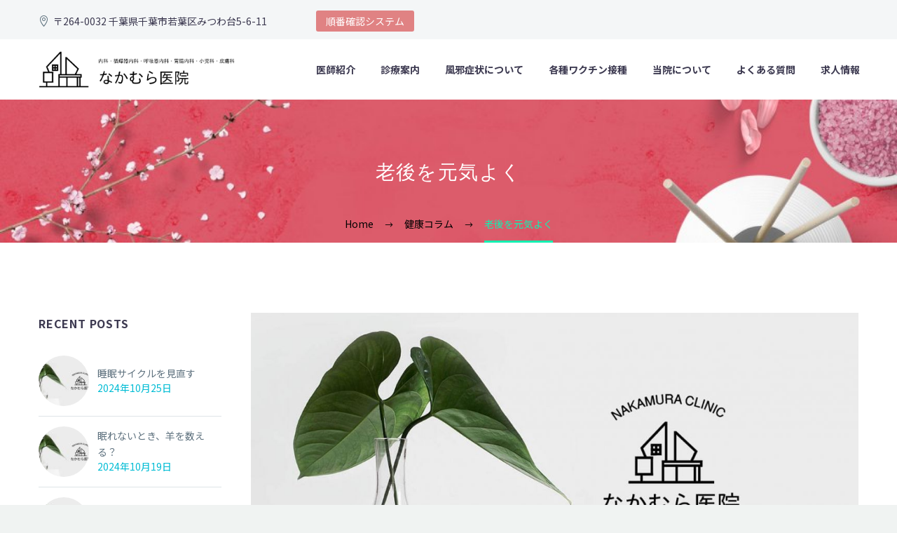

--- FILE ---
content_type: text/html; charset=UTF-8
request_url: https://nakamura-i.jp/blog007/
body_size: 84605
content:
<!DOCTYPE html>
<!--[if IE 7]>
<html class="ie ie7" dir="ltr" lang="ja" prefix="og: https://ogp.me/ns#" xmlns:og="http://ogp.me/ns#" xmlns:fb="http://ogp.me/ns/fb#">
<![endif]-->
<!--[if IE 8]>
<html class="ie ie8" dir="ltr" lang="ja" prefix="og: https://ogp.me/ns#" xmlns:og="http://ogp.me/ns#" xmlns:fb="http://ogp.me/ns/fb#">
<![endif]-->
<!--[if !(IE 7) | !(IE 8) ]><!-->
<html dir="ltr" lang="ja" prefix="og: https://ogp.me/ns#" xmlns:og="http://ogp.me/ns#" xmlns:fb="http://ogp.me/ns/fb#">
<!--<![endif]-->
<head>
	<meta charset="UTF-8">
	<meta name="viewport" content="width=device-width, initial-scale=1.0" />
	<link rel="profile" href="http://gmpg.org/xfn/11">
	<link rel="pingback" href="https://nakamura-i.jp/wp/xmlrpc.php">
	<style>.tgpli-background-inited { background-image: none !important; }img[data-tgpli-image-inited] { display:none !important;visibility:hidden !important; }</style>        <script type="text/javascript">
            window.tgpLazyItemsOptions = {
                visibilityOffset: 300,
                desktopEnable: true,
                mobileEnable: false            };
            window.tgpQueue = {
                nodes: [],
                add: function(id, data) {
                    data = data || {};
                    if (window.tgpLazyItems !== undefined) {
                        if (this.nodes.length > 0) {
                            window.tgpLazyItems.addNodes(this.flushNodes());
                        }
                        window.tgpLazyItems.addNode({
                            node: document.getElementById(id),
                            data: data
                        });
                    } else {
                        this.nodes.push({
                            node: document.getElementById(id),
                            data: data
                        });
                    }
                },
                flushNodes: function() {
                    return this.nodes.splice(0, this.nodes.length);
                }
            };
        </script>
        <script type="text/javascript" async src="https://nakamura-i.jp/wp/wp-content/themes/thegem/js/thegem-pagespeed-lazy-items.js"></script><title>老後を元気よく - 千葉県千葉市若葉区みつわ台で内科を中心に高血圧、糖尿病、生活習慣病の改善に力を入れている なかむら医院</title>

		<!-- All in One SEO 4.7.5 - aioseo.com -->
		<meta name="description" content="老後を元気よく - 千葉県千葉市若葉区みつわ台で内科、高血圧、糖尿病などの生活習慣病の改善、喘息の治療、 肥満治療及び指導を行い患者さんを中心とした医療をめざしております。地域の皆様に信頼される医療を提供することを目標としております。お気軽にご相談、ご来院ください。" />
		<meta name="robots" content="max-image-preview:large" />
		<link rel="canonical" href="https://nakamura-i.jp/blog007/" />
		<meta name="generator" content="All in One SEO (AIOSEO) 4.7.5" />
		<meta property="og:locale" content="ja_JP" />
		<meta property="og:site_name" content="千葉県千葉市若葉区みつわ台で内科を中心に高血圧、糖尿病、生活習慣病の改善に力を入れている なかむら医院 - 千葉県千葉市若葉区みつわ台で内科、高血圧、糖尿病などの生活習慣病の改善、喘息の治療、 肥満治療及び指導を行い患者さんを中心とした医療をめざしております。地域の皆様に信頼される医療を提供することを目標としております。お気軽にご相談、ご来院ください。" />
		<meta property="og:type" content="article" />
		<meta property="og:title" content="老後を元気よく - 千葉県千葉市若葉区みつわ台で内科を中心に高血圧、糖尿病、生活習慣病の改善に力を入れている なかむら医院" />
		<meta property="og:description" content="老後を元気よく - 千葉県千葉市若葉区みつわ台で内科、高血圧、糖尿病などの生活習慣病の改善、喘息の治療、 肥満治療及び指導を行い患者さんを中心とした医療をめざしております。地域の皆様に信頼される医療を提供することを目標としております。お気軽にご相談、ご来院ください。" />
		<meta property="og:url" content="https://nakamura-i.jp/blog007/" />
		<meta property="article:published_time" content="2022-06-20T04:43:09+00:00" />
		<meta property="article:modified_time" content="2022-08-19T04:53:53+00:00" />
		<meta name="twitter:card" content="summary_large_image" />
		<meta name="twitter:title" content="老後を元気よく - 千葉県千葉市若葉区みつわ台で内科を中心に高血圧、糖尿病、生活習慣病の改善に力を入れている なかむら医院" />
		<meta name="twitter:description" content="老後を元気よく - 千葉県千葉市若葉区みつわ台で内科、高血圧、糖尿病などの生活習慣病の改善、喘息の治療、 肥満治療及び指導を行い患者さんを中心とした医療をめざしております。地域の皆様に信頼される医療を提供することを目標としております。お気軽にご相談、ご来院ください。" />
		<script type="application/ld+json" class="aioseo-schema">
			{"@context":"https:\/\/schema.org","@graph":[{"@type":"BlogPosting","@id":"https:\/\/nakamura-i.jp\/blog007\/#blogposting","name":"\u8001\u5f8c\u3092\u5143\u6c17\u3088\u304f - \u5343\u8449\u770c\u5343\u8449\u5e02\u82e5\u8449\u533a\u307f\u3064\u308f\u53f0\u3067\u5185\u79d1\u3092\u4e2d\u5fc3\u306b\u9ad8\u8840\u5727\u3001\u7cd6\u5c3f\u75c5\u3001\u751f\u6d3b\u7fd2\u6163\u75c5\u306e\u6539\u5584\u306b\u529b\u3092\u5165\u308c\u3066\u3044\u308b \u306a\u304b\u3080\u3089\u533b\u9662","headline":"\u8001\u5f8c\u3092\u5143\u6c17\u3088\u304f","author":{"@id":"https:\/\/nakamura-i.jp\/author\/wpmaster\/#author"},"publisher":{"@id":"https:\/\/nakamura-i.jp\/#organization"},"image":{"@type":"ImageObject","url":"https:\/\/nakamura-i.jp\/wp\/wp-content\/uploads\/2022\/04\/blogfea1.jpg","width":1280,"height":730},"datePublished":"2022-06-20T13:43:09+09:00","dateModified":"2022-08-19T13:53:53+09:00","inLanguage":"ja","mainEntityOfPage":{"@id":"https:\/\/nakamura-i.jp\/blog007\/#webpage"},"isPartOf":{"@id":"https:\/\/nakamura-i.jp\/blog007\/#webpage"},"articleSection":"\u5065\u5eb7\u30b3\u30e9\u30e0"},{"@type":"BreadcrumbList","@id":"https:\/\/nakamura-i.jp\/blog007\/#breadcrumblist","itemListElement":[{"@type":"ListItem","@id":"https:\/\/nakamura-i.jp\/#listItem","position":1,"name":"\u5bb6","item":"https:\/\/nakamura-i.jp\/","nextItem":"https:\/\/nakamura-i.jp\/blog007\/#listItem"},{"@type":"ListItem","@id":"https:\/\/nakamura-i.jp\/blog007\/#listItem","position":2,"name":"\u8001\u5f8c\u3092\u5143\u6c17\u3088\u304f","previousItem":"https:\/\/nakamura-i.jp\/#listItem"}]},{"@type":"Organization","@id":"https:\/\/nakamura-i.jp\/#organization","name":"\u5343\u8449\u770c\u5343\u8449\u5e02\u82e5\u8449\u533a\u307f\u3064\u308f\u53f0\u3067\u5185\u79d1\u3092\u4e2d\u5fc3\u306b\u9ad8\u8840\u5727\u3001\u7cd6\u5c3f\u75c5\u3001\u751f\u6d3b\u7fd2\u6163\u75c5\u306e\u6539\u5584\u306b\u529b\u3092\u5165\u308c\u3066\u3044\u308b \u306a\u304b\u3080\u3089\u533b\u9662","description":"\u5343\u8449\u770c\u5343\u8449\u5e02\u82e5\u8449\u533a\u307f\u3064\u308f\u53f0\u3067\u5185\u79d1\u3001\u9ad8\u8840\u5727\u3001\u7cd6\u5c3f\u75c5\u306a\u3069\u306e\u751f\u6d3b\u7fd2\u6163\u75c5\u306e\u6539\u5584\u3001\u5598\u606f\u306e\u6cbb\u7642\u3001 \u80a5\u6e80\u6cbb\u7642\u53ca\u3073\u6307\u5c0e\u3092\u884c\u3044\u60a3\u8005\u3055\u3093\u3092\u4e2d\u5fc3\u3068\u3057\u305f\u533b\u7642\u3092\u3081\u3056\u3057\u3066\u304a\u308a\u307e\u3059\u3002\u5730\u57df\u306e\u7686\u69d8\u306b\u4fe1\u983c\u3055\u308c\u308b\u533b\u7642\u3092\u63d0\u4f9b\u3059\u308b\u3053\u3068\u3092\u76ee\u6a19\u3068\u3057\u3066\u304a\u308a\u307e\u3059\u3002\u304a\u6c17\u8efd\u306b\u3054\u76f8\u8ac7\u3001\u3054\u6765\u9662\u304f\u3060\u3055\u3044\u3002","url":"https:\/\/nakamura-i.jp\/"},{"@type":"Person","@id":"https:\/\/nakamura-i.jp\/author\/wpmaster\/#author","url":"https:\/\/nakamura-i.jp\/author\/wpmaster\/","name":"staff","image":{"@type":"ImageObject","@id":"https:\/\/nakamura-i.jp\/blog007\/#authorImage","url":"https:\/\/secure.gravatar.com\/avatar\/41c412ecf9761066e471c0ed369ae0ee8c9945582a8a879ea85c94133ea95b41?s=96&d=mm&r=g","width":96,"height":96,"caption":"staff"}},{"@type":"WebPage","@id":"https:\/\/nakamura-i.jp\/blog007\/#webpage","url":"https:\/\/nakamura-i.jp\/blog007\/","name":"\u8001\u5f8c\u3092\u5143\u6c17\u3088\u304f - \u5343\u8449\u770c\u5343\u8449\u5e02\u82e5\u8449\u533a\u307f\u3064\u308f\u53f0\u3067\u5185\u79d1\u3092\u4e2d\u5fc3\u306b\u9ad8\u8840\u5727\u3001\u7cd6\u5c3f\u75c5\u3001\u751f\u6d3b\u7fd2\u6163\u75c5\u306e\u6539\u5584\u306b\u529b\u3092\u5165\u308c\u3066\u3044\u308b \u306a\u304b\u3080\u3089\u533b\u9662","description":"\u8001\u5f8c\u3092\u5143\u6c17\u3088\u304f - \u5343\u8449\u770c\u5343\u8449\u5e02\u82e5\u8449\u533a\u307f\u3064\u308f\u53f0\u3067\u5185\u79d1\u3001\u9ad8\u8840\u5727\u3001\u7cd6\u5c3f\u75c5\u306a\u3069\u306e\u751f\u6d3b\u7fd2\u6163\u75c5\u306e\u6539\u5584\u3001\u5598\u606f\u306e\u6cbb\u7642\u3001 \u80a5\u6e80\u6cbb\u7642\u53ca\u3073\u6307\u5c0e\u3092\u884c\u3044\u60a3\u8005\u3055\u3093\u3092\u4e2d\u5fc3\u3068\u3057\u305f\u533b\u7642\u3092\u3081\u3056\u3057\u3066\u304a\u308a\u307e\u3059\u3002\u5730\u57df\u306e\u7686\u69d8\u306b\u4fe1\u983c\u3055\u308c\u308b\u533b\u7642\u3092\u63d0\u4f9b\u3059\u308b\u3053\u3068\u3092\u76ee\u6a19\u3068\u3057\u3066\u304a\u308a\u307e\u3059\u3002\u304a\u6c17\u8efd\u306b\u3054\u76f8\u8ac7\u3001\u3054\u6765\u9662\u304f\u3060\u3055\u3044\u3002","inLanguage":"ja","isPartOf":{"@id":"https:\/\/nakamura-i.jp\/#website"},"breadcrumb":{"@id":"https:\/\/nakamura-i.jp\/blog007\/#breadcrumblist"},"author":{"@id":"https:\/\/nakamura-i.jp\/author\/wpmaster\/#author"},"creator":{"@id":"https:\/\/nakamura-i.jp\/author\/wpmaster\/#author"},"image":{"@type":"ImageObject","url":"https:\/\/nakamura-i.jp\/wp\/wp-content\/uploads\/2022\/04\/blogfea1.jpg","@id":"https:\/\/nakamura-i.jp\/blog007\/#mainImage","width":1280,"height":730},"primaryImageOfPage":{"@id":"https:\/\/nakamura-i.jp\/blog007\/#mainImage"},"datePublished":"2022-06-20T13:43:09+09:00","dateModified":"2022-08-19T13:53:53+09:00"},{"@type":"WebSite","@id":"https:\/\/nakamura-i.jp\/#website","url":"https:\/\/nakamura-i.jp\/","name":"\u5343\u8449\u770c\u5343\u8449\u5e02\u82e5\u8449\u533a\u307f\u3064\u308f\u53f0\u3067\u5185\u79d1\u3092\u4e2d\u5fc3\u306b\u9ad8\u8840\u5727\u3001\u7cd6\u5c3f\u75c5\u3001\u751f\u6d3b\u7fd2\u6163\u75c5\u306e\u6539\u5584\u306b\u529b\u3092\u5165\u308c\u3066\u3044\u308b \u306a\u304b\u3080\u3089\u533b\u9662","description":"\u5343\u8449\u770c\u5343\u8449\u5e02\u82e5\u8449\u533a\u307f\u3064\u308f\u53f0\u3067\u5185\u79d1\u3001\u9ad8\u8840\u5727\u3001\u7cd6\u5c3f\u75c5\u306a\u3069\u306e\u751f\u6d3b\u7fd2\u6163\u75c5\u306e\u6539\u5584\u3001\u5598\u606f\u306e\u6cbb\u7642\u3001 \u80a5\u6e80\u6cbb\u7642\u53ca\u3073\u6307\u5c0e\u3092\u884c\u3044\u60a3\u8005\u3055\u3093\u3092\u4e2d\u5fc3\u3068\u3057\u305f\u533b\u7642\u3092\u3081\u3056\u3057\u3066\u304a\u308a\u307e\u3059\u3002\u5730\u57df\u306e\u7686\u69d8\u306b\u4fe1\u983c\u3055\u308c\u308b\u533b\u7642\u3092\u63d0\u4f9b\u3059\u308b\u3053\u3068\u3092\u76ee\u6a19\u3068\u3057\u3066\u304a\u308a\u307e\u3059\u3002\u304a\u6c17\u8efd\u306b\u3054\u76f8\u8ac7\u3001\u3054\u6765\u9662\u304f\u3060\u3055\u3044\u3002","inLanguage":"ja","publisher":{"@id":"https:\/\/nakamura-i.jp\/#organization"}}]}
		</script>
		<!-- All in One SEO -->

<link rel='dns-prefetch' href='//www.googletagmanager.com' />
<link rel='dns-prefetch' href='//fonts.googleapis.com' />
<link rel="alternate" type="application/rss+xml" title="千葉県千葉市若葉区みつわ台で内科を中心に高血圧、糖尿病、生活習慣病の改善に力を入れている なかむら医院 &raquo; フィード" href="https://nakamura-i.jp/feed/" />
<link rel="alternate" type="application/rss+xml" title="千葉県千葉市若葉区みつわ台で内科を中心に高血圧、糖尿病、生活習慣病の改善に力を入れている なかむら医院 &raquo; コメントフィード" href="https://nakamura-i.jp/comments/feed/" />
<link rel="alternate" type="application/rss+xml" title="千葉県千葉市若葉区みつわ台で内科を中心に高血圧、糖尿病、生活習慣病の改善に力を入れている なかむら医院 &raquo; 老後を元気よく のコメントのフィード" href="https://nakamura-i.jp/blog007/feed/" />
<link rel="alternate" title="oEmbed (JSON)" type="application/json+oembed" href="https://nakamura-i.jp/wp-json/oembed/1.0/embed?url=https%3A%2F%2Fnakamura-i.jp%2Fblog007%2F" />
<link rel="alternate" title="oEmbed (XML)" type="text/xml+oembed" href="https://nakamura-i.jp/wp-json/oembed/1.0/embed?url=https%3A%2F%2Fnakamura-i.jp%2Fblog007%2F&#038;format=xml" />
<style id='wp-img-auto-sizes-contain-inline-css' type='text/css'>
img:is([sizes=auto i],[sizes^="auto," i]){contain-intrinsic-size:3000px 1500px}
/*# sourceURL=wp-img-auto-sizes-contain-inline-css */
</style>
<link rel='stylesheet' id='thegem-preloader-css' href='https://nakamura-i.jp/wp/wp-content/themes/thegem/css/thegem-preloader.css?ver=5.7.0' type='text/css' media='all' />
<style id='thegem-preloader-inline-css' type='text/css'>

		body:not(.compose-mode) .gem-icon-style-gradient span,
		body:not(.compose-mode) .gem-icon .gem-icon-half-1,
		body:not(.compose-mode) .gem-icon .gem-icon-half-2 {
			opacity: 0 !important;
			}
/*# sourceURL=thegem-preloader-inline-css */
</style>
<link rel='stylesheet' id='thegem-reset-css' href='https://nakamura-i.jp/wp/wp-content/themes/thegem/css/thegem-reset.css?ver=5.7.0' type='text/css' media='all' />
<link rel='stylesheet' id='thegem-grid-css' href='https://nakamura-i.jp/wp/wp-content/themes/thegem/css/thegem-grid.css?ver=5.7.0' type='text/css' media='all' />
<link rel='stylesheet' id='thegem-header-css' href='https://nakamura-i.jp/wp/wp-content/themes/thegem/css/thegem-header.css?ver=5.7.0' type='text/css' media='all' />
<link rel='stylesheet' id='thegem-style-css' href='https://nakamura-i.jp/wp/wp-content/themes/thegem/style.css?ver=6.9' type='text/css' media='all' />
<link rel='stylesheet' id='thegem-widgets-css' href='https://nakamura-i.jp/wp/wp-content/themes/thegem/css/thegem-widgets.css?ver=5.7.0' type='text/css' media='all' />
<link rel='stylesheet' id='thegem-new-css-css' href='https://nakamura-i.jp/wp/wp-content/themes/thegem/css/thegem-new-css.css?ver=5.7.0' type='text/css' media='all' />
<link rel='stylesheet' id='perevazka-css-css-css' href='https://nakamura-i.jp/wp/wp-content/themes/thegem/css/thegem-perevazka-css.css?ver=5.7.0' type='text/css' media='all' />
<link rel='stylesheet' id='thegem-google-fonts-css' href='//fonts.googleapis.com/css?family=Noto+Sans+JP%3A100%2C300%2C400%2C500%2C700%2C900%7CMontserrat%3A100%2C200%2C300%2C400%2C500%2C600%2C700%2C800%2C900%2C100italic%2C200italic%2C300italic%2C400italic%2C500italic%2C600italic%2C700italic%2C800italic%2C900italic%7CSource+Sans+Pro%3A200%2C200italic%2C300%2C300italic%2C400%2C400italic%2C600%2C600italic%2C700%2C700italic%2C900%2C900italic&#038;subset=japanese%2Clatin%2Ccyrillic%2Ccyrillic-ext%2Clatin-ext%2Cvietnamese%2Cgreek%2Cgreek-ext&#038;ver=6.9' type='text/css' media='all' />
<link rel='stylesheet' id='thegem-custom-css' href='https://nakamura-i.jp/wp/wp-content/themes/thegem/css/custom-UENkEAkg.css?ver=5.7.0' type='text/css' media='all' />
<style id='thegem-custom-inline-css' type='text/css'>
.vc_custom_1658214644109{margin-bottom: 0px !important;background-color: #f0f3f2 !important;}.vc_custom_1658215031813{margin-top: 0px !important;margin-bottom: 0px !important;background-color: #f0f3f2 !important;}.vc_custom_1658215085292{margin-top: 0px !important;margin-bottom: 0px !important;background-color: #f0f3f2 !important;}.vc_custom_1658215092491{margin-top: 0px !important;background-color: #f0f3f2 !important;}
#page-title {background-image: url('https://nakamura-i.jp/wp/wp-content/uploads/2022/07/beauty_salon_banner_2.jpg');background-repeat: no-repeat;background-position-x: center;background-position-y: center;background-size: cover;padding-top: 80px;padding-bottom: 80px;}#page-title h1,#page-title .title-rich-content {color: #FFFFFFFF;}.page-title-excerpt {color: #FFFFFFFF;margin-top: 18px;}#page-title .page-title-title {margin-top: 0px;}#page-title .page-title-title .styled-subtitle.light,#page-title .page-title-excerpt .styled-subtitle.light{ font-family: var(--thegem-to-light-title-font-family); font-style: normal; font-weight: normal;}#page-title .page-title-title .title-main-menu,#page-title .page-title-excerpt .title-main-menu{ font-family: var(--thegem-to-menu-font-family); font-style: var(--thegem-to-menu-font-style); font-weight: var(--thegem-to-menu-font-weight); text-transform: var(--thegem-to-menu-text-transform); font-size: var(--thegem-to-menu-font-size); line-height: var(--thegem-to-menu-line-height); letter-spacing: var(--thegem-to-menu-letter-spacing, 0);}#page-title .page-title-title .title-main-menu.light,#page-title .page-title-excerpt .title-main-menu.light{ font-family: var(--thegem-to-light-title-font-family); font-style: normal; font-weight: normal;}#page-title .page-title-title .title-body,#page-title .page-title-excerpt .title-body{ font-family: var(--thegem-to-body-font-family); font-style: var(--thegem-to-body-font-style); font-weight: var(--thegem-to-body-font-weight); text-transform: var(--thegem-to-body-text-transform, none); font-size: var(--thegem-to-body-font-size); line-height: var(--thegem-to-body-line-height); letter-spacing: var(--thegem-to-body-letter-spacing);}#page-title .page-title-title .title-body.light,#page-title .page-title-excerpt .title-body.light{ font-family: var(--thegem-to-light-title-font-family); font-style: normal; font-weight: normal;}#page-title .page-title-title .title-tiny-body,#page-title .page-title-excerpt .title-tiny-body{ font-family: var(--thegem-to-body-tiny-font-family); font-style: var(--thegem-to-body-tiny-font-style); font-weight: var(--thegem-to-body-tiny-font-weight); text-transform: var(--thegem-to-body-tiny-text-transform, none); font-size: var(--thegem-to-body-tiny-font-size); line-height: var(--thegem-to-body-tiny-line-height); letter-spacing: var(--thegem-to-body-tiny-letter-spacing);}#page-title .page-title-title .title-tiny-body.light,#page-title .page-title-excerpt .title-tiny-body.light{ font-family: var(--thegem-to-light-title-font-family); font-style: normal; font-weight: normal;}.page-title-inner,body .breadcrumbs{padding-left: 0px;padding-right: 0px;}body .breadcrumbs,body .breadcrumbs a,body .bc-devider:before {color: #000000FF;}body .breadcrumbs .current {	color: #12F0B1FF;	border-bottom: 3px solid #12F0B1FF;}body .breadcrumbs a:hover {	color: #12F0B1FF;}body .page-title-block .breadcrumbs-container{	text-align: center;}.page-breadcrumbs{	position: relative;	display: flex;	width: 100%;	align-items: center;	min-height: 70px;	z-index: 1;}.fullwidth-content > .page-breadcrumbs {	padding-left: 21px;	padding-right: 21px;}.page-breadcrumbs.page-breadcrumbs--left{	justify-content: flex-start;	text-align: left;}.page-breadcrumbs.page-breadcrumbs--center{	justify-content: center;	text-align: center;}.page-breadcrumbs.page-breadcrumbs--right{	justify-content: flex-end;	text-align: right;}.page-breadcrumbs ul{	display: flex;	flex-wrap: wrap;	padding: 0;	margin: 0;	list-style-type: none;}.page-breadcrumbs ul li{	position: relative;}.page-breadcrumbs ul li:not(:last-child){	padding-right: 20px;	margin-right: 5px;}.page-breadcrumbs ul li:not(:last-child):after{	font-family: 'thegem-icons';	content: '\e601';	position: absolute;	right: 0;	top: 50%;	transform: translateY(-50%);	line-height: 1;}.page-breadcrumbs ul li a,.page-breadcrumbs ul li:not(:last-child):after{	color: #99A9B5FF;}.page-breadcrumbs ul li{	color: #3C3950FF;}.page-breadcrumbs ul li a:hover{	color: #3C3950FF;}.block-content {padding-top: 100px;background-color: #ffffff;background-image: none;}.block-content:last-of-type {padding-bottom: 100px;}#top-area {	display: block;}@media (max-width: 991px) {#page-title {padding-top: 80px;padding-bottom: 80px;}.page-title-inner, body .breadcrumbs{padding-left: 0px;padding-right: 0px;}.page-title-excerpt {margin-top: 18px;}#page-title .page-title-title {margin-top: 0px;}.block-content {}.block-content:last-of-type {}#top-area {	display: block;}}@media (max-width: 767px) {#page-title {padding-top: 80px;padding-bottom: 80px;}.page-title-inner,body .breadcrumbs{padding-left: 0px;padding-right: 0px;}.page-title-excerpt {margin-top: 18px;}#page-title .page-title-title {margin-top: 0px;}.block-content {}.block-content:last-of-type {}#top-area {	display: block;}}
/*# sourceURL=thegem-custom-inline-css */
</style>
<link rel='stylesheet' id='js_composer_front-css' href='https://nakamura-i.jp/wp/wp-content/plugins/js_composer/assets/css/js_composer.min.css?ver=6.10.0' type='text/css' media='all' />
<link rel='stylesheet' id='thegem_js_composer_front-css' href='https://nakamura-i.jp/wp/wp-content/themes/thegem/css/thegem-js_composer_columns.css?ver=5.7.0' type='text/css' media='all' />
<link rel='stylesheet' id='thegem-additional-blog-1-css' href='https://nakamura-i.jp/wp/wp-content/themes/thegem/css/thegem-additional-blog-1.css?ver=5.7.0' type='text/css' media='all' />
<link rel='stylesheet' id='jquery-fancybox-css' href='https://nakamura-i.jp/wp/wp-content/themes/thegem/js/fancyBox/jquery.fancybox.min.css?ver=5.7.0' type='text/css' media='all' />
<link rel='stylesheet' id='thegem-vc_elements-css' href='https://nakamura-i.jp/wp/wp-content/themes/thegem/css/thegem-vc_elements.css?ver=5.7.0' type='text/css' media='all' />
<style id='wp-emoji-styles-inline-css' type='text/css'>

	img.wp-smiley, img.emoji {
		display: inline !important;
		border: none !important;
		box-shadow: none !important;
		height: 1em !important;
		width: 1em !important;
		margin: 0 0.07em !important;
		vertical-align: -0.1em !important;
		background: none !important;
		padding: 0 !important;
	}
/*# sourceURL=wp-emoji-styles-inline-css */
</style>
<link rel='stylesheet' id='wp-block-library-css' href='https://nakamura-i.jp/wp/wp-includes/css/dist/block-library/style.min.css?ver=6.9' type='text/css' media='all' />
<style id='global-styles-inline-css' type='text/css'>
:root{--wp--preset--aspect-ratio--square: 1;--wp--preset--aspect-ratio--4-3: 4/3;--wp--preset--aspect-ratio--3-4: 3/4;--wp--preset--aspect-ratio--3-2: 3/2;--wp--preset--aspect-ratio--2-3: 2/3;--wp--preset--aspect-ratio--16-9: 16/9;--wp--preset--aspect-ratio--9-16: 9/16;--wp--preset--color--black: #000000;--wp--preset--color--cyan-bluish-gray: #abb8c3;--wp--preset--color--white: #ffffff;--wp--preset--color--pale-pink: #f78da7;--wp--preset--color--vivid-red: #cf2e2e;--wp--preset--color--luminous-vivid-orange: #ff6900;--wp--preset--color--luminous-vivid-amber: #fcb900;--wp--preset--color--light-green-cyan: #7bdcb5;--wp--preset--color--vivid-green-cyan: #00d084;--wp--preset--color--pale-cyan-blue: #8ed1fc;--wp--preset--color--vivid-cyan-blue: #0693e3;--wp--preset--color--vivid-purple: #9b51e0;--wp--preset--gradient--vivid-cyan-blue-to-vivid-purple: linear-gradient(135deg,rgb(6,147,227) 0%,rgb(155,81,224) 100%);--wp--preset--gradient--light-green-cyan-to-vivid-green-cyan: linear-gradient(135deg,rgb(122,220,180) 0%,rgb(0,208,130) 100%);--wp--preset--gradient--luminous-vivid-amber-to-luminous-vivid-orange: linear-gradient(135deg,rgb(252,185,0) 0%,rgb(255,105,0) 100%);--wp--preset--gradient--luminous-vivid-orange-to-vivid-red: linear-gradient(135deg,rgb(255,105,0) 0%,rgb(207,46,46) 100%);--wp--preset--gradient--very-light-gray-to-cyan-bluish-gray: linear-gradient(135deg,rgb(238,238,238) 0%,rgb(169,184,195) 100%);--wp--preset--gradient--cool-to-warm-spectrum: linear-gradient(135deg,rgb(74,234,220) 0%,rgb(151,120,209) 20%,rgb(207,42,186) 40%,rgb(238,44,130) 60%,rgb(251,105,98) 80%,rgb(254,248,76) 100%);--wp--preset--gradient--blush-light-purple: linear-gradient(135deg,rgb(255,206,236) 0%,rgb(152,150,240) 100%);--wp--preset--gradient--blush-bordeaux: linear-gradient(135deg,rgb(254,205,165) 0%,rgb(254,45,45) 50%,rgb(107,0,62) 100%);--wp--preset--gradient--luminous-dusk: linear-gradient(135deg,rgb(255,203,112) 0%,rgb(199,81,192) 50%,rgb(65,88,208) 100%);--wp--preset--gradient--pale-ocean: linear-gradient(135deg,rgb(255,245,203) 0%,rgb(182,227,212) 50%,rgb(51,167,181) 100%);--wp--preset--gradient--electric-grass: linear-gradient(135deg,rgb(202,248,128) 0%,rgb(113,206,126) 100%);--wp--preset--gradient--midnight: linear-gradient(135deg,rgb(2,3,129) 0%,rgb(40,116,252) 100%);--wp--preset--font-size--small: 13px;--wp--preset--font-size--medium: 20px;--wp--preset--font-size--large: 36px;--wp--preset--font-size--x-large: 42px;--wp--preset--spacing--20: 0.44rem;--wp--preset--spacing--30: 0.67rem;--wp--preset--spacing--40: 1rem;--wp--preset--spacing--50: 1.5rem;--wp--preset--spacing--60: 2.25rem;--wp--preset--spacing--70: 3.38rem;--wp--preset--spacing--80: 5.06rem;--wp--preset--shadow--natural: 6px 6px 9px rgba(0, 0, 0, 0.2);--wp--preset--shadow--deep: 12px 12px 50px rgba(0, 0, 0, 0.4);--wp--preset--shadow--sharp: 6px 6px 0px rgba(0, 0, 0, 0.2);--wp--preset--shadow--outlined: 6px 6px 0px -3px rgb(255, 255, 255), 6px 6px rgb(0, 0, 0);--wp--preset--shadow--crisp: 6px 6px 0px rgb(0, 0, 0);}:where(.is-layout-flex){gap: 0.5em;}:where(.is-layout-grid){gap: 0.5em;}body .is-layout-flex{display: flex;}.is-layout-flex{flex-wrap: wrap;align-items: center;}.is-layout-flex > :is(*, div){margin: 0;}body .is-layout-grid{display: grid;}.is-layout-grid > :is(*, div){margin: 0;}:where(.wp-block-columns.is-layout-flex){gap: 2em;}:where(.wp-block-columns.is-layout-grid){gap: 2em;}:where(.wp-block-post-template.is-layout-flex){gap: 1.25em;}:where(.wp-block-post-template.is-layout-grid){gap: 1.25em;}.has-black-color{color: var(--wp--preset--color--black) !important;}.has-cyan-bluish-gray-color{color: var(--wp--preset--color--cyan-bluish-gray) !important;}.has-white-color{color: var(--wp--preset--color--white) !important;}.has-pale-pink-color{color: var(--wp--preset--color--pale-pink) !important;}.has-vivid-red-color{color: var(--wp--preset--color--vivid-red) !important;}.has-luminous-vivid-orange-color{color: var(--wp--preset--color--luminous-vivid-orange) !important;}.has-luminous-vivid-amber-color{color: var(--wp--preset--color--luminous-vivid-amber) !important;}.has-light-green-cyan-color{color: var(--wp--preset--color--light-green-cyan) !important;}.has-vivid-green-cyan-color{color: var(--wp--preset--color--vivid-green-cyan) !important;}.has-pale-cyan-blue-color{color: var(--wp--preset--color--pale-cyan-blue) !important;}.has-vivid-cyan-blue-color{color: var(--wp--preset--color--vivid-cyan-blue) !important;}.has-vivid-purple-color{color: var(--wp--preset--color--vivid-purple) !important;}.has-black-background-color{background-color: var(--wp--preset--color--black) !important;}.has-cyan-bluish-gray-background-color{background-color: var(--wp--preset--color--cyan-bluish-gray) !important;}.has-white-background-color{background-color: var(--wp--preset--color--white) !important;}.has-pale-pink-background-color{background-color: var(--wp--preset--color--pale-pink) !important;}.has-vivid-red-background-color{background-color: var(--wp--preset--color--vivid-red) !important;}.has-luminous-vivid-orange-background-color{background-color: var(--wp--preset--color--luminous-vivid-orange) !important;}.has-luminous-vivid-amber-background-color{background-color: var(--wp--preset--color--luminous-vivid-amber) !important;}.has-light-green-cyan-background-color{background-color: var(--wp--preset--color--light-green-cyan) !important;}.has-vivid-green-cyan-background-color{background-color: var(--wp--preset--color--vivid-green-cyan) !important;}.has-pale-cyan-blue-background-color{background-color: var(--wp--preset--color--pale-cyan-blue) !important;}.has-vivid-cyan-blue-background-color{background-color: var(--wp--preset--color--vivid-cyan-blue) !important;}.has-vivid-purple-background-color{background-color: var(--wp--preset--color--vivid-purple) !important;}.has-black-border-color{border-color: var(--wp--preset--color--black) !important;}.has-cyan-bluish-gray-border-color{border-color: var(--wp--preset--color--cyan-bluish-gray) !important;}.has-white-border-color{border-color: var(--wp--preset--color--white) !important;}.has-pale-pink-border-color{border-color: var(--wp--preset--color--pale-pink) !important;}.has-vivid-red-border-color{border-color: var(--wp--preset--color--vivid-red) !important;}.has-luminous-vivid-orange-border-color{border-color: var(--wp--preset--color--luminous-vivid-orange) !important;}.has-luminous-vivid-amber-border-color{border-color: var(--wp--preset--color--luminous-vivid-amber) !important;}.has-light-green-cyan-border-color{border-color: var(--wp--preset--color--light-green-cyan) !important;}.has-vivid-green-cyan-border-color{border-color: var(--wp--preset--color--vivid-green-cyan) !important;}.has-pale-cyan-blue-border-color{border-color: var(--wp--preset--color--pale-cyan-blue) !important;}.has-vivid-cyan-blue-border-color{border-color: var(--wp--preset--color--vivid-cyan-blue) !important;}.has-vivid-purple-border-color{border-color: var(--wp--preset--color--vivid-purple) !important;}.has-vivid-cyan-blue-to-vivid-purple-gradient-background{background: var(--wp--preset--gradient--vivid-cyan-blue-to-vivid-purple) !important;}.has-light-green-cyan-to-vivid-green-cyan-gradient-background{background: var(--wp--preset--gradient--light-green-cyan-to-vivid-green-cyan) !important;}.has-luminous-vivid-amber-to-luminous-vivid-orange-gradient-background{background: var(--wp--preset--gradient--luminous-vivid-amber-to-luminous-vivid-orange) !important;}.has-luminous-vivid-orange-to-vivid-red-gradient-background{background: var(--wp--preset--gradient--luminous-vivid-orange-to-vivid-red) !important;}.has-very-light-gray-to-cyan-bluish-gray-gradient-background{background: var(--wp--preset--gradient--very-light-gray-to-cyan-bluish-gray) !important;}.has-cool-to-warm-spectrum-gradient-background{background: var(--wp--preset--gradient--cool-to-warm-spectrum) !important;}.has-blush-light-purple-gradient-background{background: var(--wp--preset--gradient--blush-light-purple) !important;}.has-blush-bordeaux-gradient-background{background: var(--wp--preset--gradient--blush-bordeaux) !important;}.has-luminous-dusk-gradient-background{background: var(--wp--preset--gradient--luminous-dusk) !important;}.has-pale-ocean-gradient-background{background: var(--wp--preset--gradient--pale-ocean) !important;}.has-electric-grass-gradient-background{background: var(--wp--preset--gradient--electric-grass) !important;}.has-midnight-gradient-background{background: var(--wp--preset--gradient--midnight) !important;}.has-small-font-size{font-size: var(--wp--preset--font-size--small) !important;}.has-medium-font-size{font-size: var(--wp--preset--font-size--medium) !important;}.has-large-font-size{font-size: var(--wp--preset--font-size--large) !important;}.has-x-large-font-size{font-size: var(--wp--preset--font-size--x-large) !important;}
/*# sourceURL=global-styles-inline-css */
</style>

<style id='classic-theme-styles-inline-css' type='text/css'>
/*! This file is auto-generated */
.wp-block-button__link{color:#fff;background-color:#32373c;border-radius:9999px;box-shadow:none;text-decoration:none;padding:calc(.667em + 2px) calc(1.333em + 2px);font-size:1.125em}.wp-block-file__button{background:#32373c;color:#fff;text-decoration:none}
/*# sourceURL=/wp-includes/css/classic-themes.min.css */
</style>
<link rel='stylesheet' id='tablepress-default-css' href='https://nakamura-i.jp/wp/wp-content/tablepress-combined.min.css?ver=18' type='text/css' media='all' />
<script type="text/javascript">function fullHeightRow() {
			var fullHeight,
				offsetTop,
				element = document.getElementsByClassName('vc_row-o-full-height')[0];
			if (element) {
				fullHeight = window.innerHeight;
				offsetTop = window.pageYOffset + element.getBoundingClientRect().top;
				if (offsetTop < fullHeight) {
					fullHeight = 100 - offsetTop / (fullHeight / 100);
					element.style.minHeight = fullHeight + 'vh'
				}
			}
		}</script><script type="text/javascript" src="https://nakamura-i.jp/wp/wp-includes/js/jquery/jquery.min.js?ver=3.7.1" id="jquery-core-js"></script>
<script type="text/javascript" src="https://nakamura-i.jp/wp/wp-includes/js/jquery/jquery-migrate.min.js?ver=3.4.1" id="jquery-migrate-js"></script>

<!-- Site Kit によって追加された Google タグ（gtag.js）スニペット -->
<!-- Google アナリティクス スニペット (Site Kit が追加) -->
<script type="text/javascript" src="https://www.googletagmanager.com/gtag/js?id=GT-MQX87GK" id="google_gtagjs-js" async></script>
<script type="text/javascript" id="google_gtagjs-js-after">
/* <![CDATA[ */
window.dataLayer = window.dataLayer || [];function gtag(){dataLayer.push(arguments);}
gtag("set","linker",{"domains":["nakamura-i.jp"]});
gtag("js", new Date());
gtag("set", "developer_id.dZTNiMT", true);
gtag("config", "GT-MQX87GK");
 window._googlesitekit = window._googlesitekit || {}; window._googlesitekit.throttledEvents = []; window._googlesitekit.gtagEvent = (name, data) => { var key = JSON.stringify( { name, data } ); if ( !! window._googlesitekit.throttledEvents[ key ] ) { return; } window._googlesitekit.throttledEvents[ key ] = true; setTimeout( () => { delete window._googlesitekit.throttledEvents[ key ]; }, 5 ); gtag( "event", name, { ...data, event_source: "site-kit" } ); }; 
//# sourceURL=google_gtagjs-js-after
/* ]]> */
</script>
<link rel="https://api.w.org/" href="https://nakamura-i.jp/wp-json/" /><link rel="alternate" title="JSON" type="application/json" href="https://nakamura-i.jp/wp-json/wp/v2/posts/224" /><link rel="EditURI" type="application/rsd+xml" title="RSD" href="https://nakamura-i.jp/wp/xmlrpc.php?rsd" />
<meta name="generator" content="WordPress 6.9" />
<link rel='shortlink' href='https://nakamura-i.jp/?p=224' />
<meta name="generator" content="Site Kit by Google 1.168.0" /><meta name="google-site-verification" content="rDmT06gu4PIUPaXHhTdXLQxRLAN80UQjKIrlLY8XG9o"><meta name="generator" content="Powered by WPBakery Page Builder - drag and drop page builder for WordPress."/>
<link rel="icon" href="https://nakamura-i.jp/wp/wp-content/uploads/2022/07/fav3.png" sizes="32x32" />
<link rel="icon" href="https://nakamura-i.jp/wp/wp-content/uploads/2022/07/fav3.png" sizes="192x192" />
<link rel="apple-touch-icon" href="https://nakamura-i.jp/wp/wp-content/uploads/2022/07/fav3.png" />
<meta name="msapplication-TileImage" content="https://nakamura-i.jp/wp/wp-content/uploads/2022/07/fav3.png" />
<script>if(document.querySelector('[data-type="vc_custom-css"]')) {document.head.appendChild(document.querySelector('[data-type="vc_custom-css"]'));}</script><noscript><style> .wpb_animate_when_almost_visible { opacity: 1; }</style></noscript>		

<link rel='stylesheet' id='mediaelement-css' href='https://nakamura-i.jp/wp/wp-includes/js/mediaelement/mediaelementplayer-legacy.min.css?ver=4.2.17' type='text/css' media='all' />
<link rel='stylesheet' id='wp-mediaelement-css' href='https://nakamura-i.jp/wp/wp-content/themes/thegem/css/wp-mediaelement.css?ver=5.7.0' type='text/css' media='all' />
<link rel='stylesheet' id='thegem-blog-css' href='https://nakamura-i.jp/wp/wp-content/themes/thegem/css/thegem-blog.css?ver=5.7.0' type='text/css' media='all' />
</head>


<body class="wp-singular post-template-default single single-post postid-224 single-format-standard wp-theme-thegem wpb-js-composer js-comp-ver-6.10.0 vc_responsive">

	<script type="text/javascript">
		var gemSettings = {"isTouch":"","forcedLasyDisabled":"","tabletPortrait":"1","tabletLandscape":"","topAreaMobileDisable":"","parallaxDisabled":"","fillTopArea":"","themePath":"https:\/\/nakamura-i.jp\/wp\/wp-content\/themes\/thegem","rootUrl":"https:\/\/nakamura-i.jp\/wp","mobileEffectsEnabled":"","isRTL":""};
		(function() {
    function isTouchDevice() {
        return (('ontouchstart' in window) ||
            (navigator.MaxTouchPoints > 0) ||
            (navigator.msMaxTouchPoints > 0));
    }

    window.gemSettings.isTouch = isTouchDevice();

    function userAgentDetection() {
        var ua = navigator.userAgent.toLowerCase(),
        platform = navigator.platform.toLowerCase(),
        UA = ua.match(/(opera|ie|firefox|chrome|version)[\s\/:]([\w\d\.]+)?.*?(safari|version[\s\/:]([\w\d\.]+)|$)/) || [null, 'unknown', 0],
        mode = UA[1] == 'ie' && document.documentMode;

        window.gemBrowser = {
            name: (UA[1] == 'version') ? UA[3] : UA[1],
            version: UA[2],
            platform: {
                name: ua.match(/ip(?:ad|od|hone)/) ? 'ios' : (ua.match(/(?:webos|android)/) || platform.match(/mac|win|linux/) || ['other'])[0]
                }
        };
            }

    window.updateGemClientSize = function() {
        if (window.gemOptions == null || window.gemOptions == undefined) {
            window.gemOptions = {
                first: false,
                clientWidth: 0,
                clientHeight: 0,
                innerWidth: -1
            };
        }

        window.gemOptions.clientWidth = window.innerWidth || document.documentElement.clientWidth;
        if (document.body != null && !window.gemOptions.clientWidth) {
            window.gemOptions.clientWidth = document.body.clientWidth;
        }

        window.gemOptions.clientHeight = window.innerHeight || document.documentElement.clientHeight;
        if (document.body != null && !window.gemOptions.clientHeight) {
            window.gemOptions.clientHeight = document.body.clientHeight;
        }
    };

    window.updateGemInnerSize = function(width) {
        window.gemOptions.innerWidth = width != undefined ? width : (document.body != null ? document.body.clientWidth : 0);
    };

    userAgentDetection();
    window.updateGemClientSize(true);

    window.gemSettings.lasyDisabled = window.gemSettings.forcedLasyDisabled || (!window.gemSettings.mobileEffectsEnabled && (window.gemSettings.isTouch || window.gemOptions.clientWidth <= 800));
})();
		(function() {
    if (window.gemBrowser.name == 'safari') {
        try {
            var safariVersion = parseInt(window.gemBrowser.version);
        } catch(e) {
            var safariVersion = 0;
        }
        if (safariVersion >= 9) {
            window.gemSettings.parallaxDisabled = true;
            window.gemSettings.fillTopArea = true;
        }
    }
})();
		(function() {
    var fullwithData = {
        page: null,
        pageWidth: 0,
        pageOffset: {},
        fixVcRow: true,
        pagePaddingLeft: 0
    };

    function updateFullwidthData() {
        fullwithData.pageOffset = fullwithData.page.getBoundingClientRect();
        fullwithData.pageWidth = parseFloat(fullwithData.pageOffset.width);
        fullwithData.pagePaddingLeft = 0;

        if (fullwithData.page.className.indexOf('vertical-header') != -1) {
            fullwithData.pagePaddingLeft = 45;
            if (fullwithData.pageWidth >= 1600) {
                fullwithData.pagePaddingLeft = 360;
            }
            if (fullwithData.pageWidth < 980) {
                fullwithData.pagePaddingLeft = 0;
            }
        }
    }

    function gem_fix_fullwidth_position(element) {
        if (element == null) {
            return false;
        }

        if (fullwithData.page == null) {
            fullwithData.page = document.getElementById('page');
            updateFullwidthData();
        }

        /*if (fullwithData.pageWidth < 1170) {
            return false;
        }*/

        if (!fullwithData.fixVcRow) {
            return false;
        }

        if (element.previousElementSibling != null && element.previousElementSibling != undefined && element.previousElementSibling.className.indexOf('fullwidth-block') == -1) {
            var elementParentViewportOffset = element.previousElementSibling.getBoundingClientRect();
        } else {
            var elementParentViewportOffset = element.parentNode.getBoundingClientRect();
        }

        /*if (elementParentViewportOffset.top > window.gemOptions.clientHeight) {
            fullwithData.fixVcRow = false;
            return false;
        }*/

        if (element.className.indexOf('vc_row') != -1) {
            var elementMarginLeft = -21;
            var elementMarginRight = -21;
        } else {
            var elementMarginLeft = 0;
            var elementMarginRight = 0;
        }

        var offset = parseInt(fullwithData.pageOffset.left + 0.5) - parseInt((elementParentViewportOffset.left < 0 ? 0 : elementParentViewportOffset.left) + 0.5) - elementMarginLeft + fullwithData.pagePaddingLeft;
        var offsetKey = window.gemSettings.isRTL ? 'right' : 'left';

        element.style.position = 'relative';
        element.style[offsetKey] = offset + 'px';
        element.style.width = fullwithData.pageWidth - fullwithData.pagePaddingLeft + 'px';

        if (element.className.indexOf('vc_row') == -1) {
            element.setAttribute('data-fullwidth-updated', 1);
        }

        if (element.className.indexOf('vc_row') != -1 && element.className.indexOf('vc_section') == -1 && !element.hasAttribute('data-vc-stretch-content')) {
            var el_full = element.parentNode.querySelector('.vc_row-full-width-before');
            var padding = -1 * offset;
            0 > padding && (padding = 0);
            var paddingRight = fullwithData.pageWidth - padding - el_full.offsetWidth + elementMarginLeft + elementMarginRight;
            0 > paddingRight && (paddingRight = 0);
            element.style.paddingLeft = padding + 'px';
            element.style.paddingRight = paddingRight + 'px';
        }
    }

    window.gem_fix_fullwidth_position = gem_fix_fullwidth_position;

    document.addEventListener('DOMContentLoaded', function() {
        var classes = [];

        if (window.gemSettings.isTouch) {
            document.body.classList.add('thegem-touch');
        }

        if (window.gemSettings.lasyDisabled && !window.gemSettings.forcedLasyDisabled) {
            document.body.classList.add('thegem-effects-disabled');
        }
    });

    if (window.gemSettings.parallaxDisabled) {
        var head  = document.getElementsByTagName('head')[0],
            link  = document.createElement('style');
        link.rel  = 'stylesheet';
        link.type = 'text/css';
        link.innerHTML = ".fullwidth-block.fullwidth-block-parallax-fixed .fullwidth-block-background { background-attachment: scroll !important; }";
        head.appendChild(link);
    }
})();

(function() {
    setTimeout(function() {
        var preloader = document.getElementById('page-preloader');
        if (preloader != null && preloader != undefined) {
            preloader.className += ' preloader-loaded';
        }
    }, window.pagePreloaderHideTime || 1000);
})();
	</script>
	


<div id="page" class="layout-fullwidth header-style-4">

			<a href="#page" class="scroll-top-button"></a>
	
	
		
		<div id="site-header-wrapper"  class="  sticky-header-on-mobile " >
			
			
			<header id="site-header" class="site-header animated-header mobile-menu-layout-default" role="banner">
													<div class="top-area-background">
						<div id="top-area" class="top-area top-area-style-default top-area-alignment-left">
	<div class="container">
		<div class="top-area-items inline-inside">
							<div class="top-area-block top-area-contacts"><div class="gem-contacts inline-inside"><div class="gem-contacts-item gem-contacts-address">〒264-0032 千葉県千葉市若葉区みつわ台5-6-11</div></div></div>
													<div class="top-area-block top-area-menu">
																<div class="top-area-button"><div class="gem-button-container gem-button-position-inline thegem-button-69778224a329a7711"  ><a class="gem-button gem-button-size-tiny gem-button-style-flat gem-button-text-weight-normal gem-button-no-uppercase" data-ll-effect="drop-right-without-wrap" style="border-radius: 3px;" onmouseleave="" onmouseenter="" href="http://sv01.e-junban.com/nakamura/nakamura1/" target="_self">順番確認システム</a></div> </div>
									</div>
					</div>
	</div>
</div>
					</div>
				
				<div class="header-background">
					<div class="container">
						<div class="header-main logo-position-left header-layout-default header-style-4">
																							<div class="site-title">
											<div class="site-logo" style="width:280px;">
			<a href="https://nakamura-i.jp/" rel="home">
									<span class="logo"><img src="https://nakamura-i.jp/wp/wp-content/uploads/2022/07/nkmrlogo3.png" srcset="https://nakamura-i.jp/wp/wp-content/uploads/2022/07/nkmrlogo3.png 1x,https://nakamura-i.jp/wp/wp-content/uploads/2022/07/nkmrlogo3.png 2x,https://nakamura-i.jp/wp/wp-content/uploads/2022/07/nkmrlogo3.png 3x" alt="千葉県千葉市若葉区みつわ台で内科を中心に高血圧、糖尿病、生活習慣病の改善に力を入れている なかむら医院" style="width:280px;" class="tgp-exclude default"/><img src="https://nakamura-i.jp/wp/wp-content/uploads/2022/07/nkmrlogo3.png" srcset="https://nakamura-i.jp/wp/wp-content/uploads/2022/07/nkmrlogo3.png 1x,https://nakamura-i.jp/wp/wp-content/uploads/2022/07/nkmrlogo3.png 2x,https://nakamura-i.jp/wp/wp-content/uploads/2022/07/nkmrlogo3.png 3x" alt="千葉県千葉市若葉区みつわ台で内科を中心に高血圧、糖尿病、生活習慣病の改善に力を入れている なかむら医院" style="width:270px;" class="tgp-exclude small"/></span>
							</a>
		</div>
										</div>
																											<nav id="primary-navigation" class="site-navigation primary-navigation" role="navigation">
											<button class="menu-toggle dl-trigger">Primary Menu<span class="menu-line-1"></span><span class="menu-line-2"></span><span class="menu-line-3"></span></button>																							<ul id="primary-menu" class="nav-menu styled no-responsive dl-menu"><li id="menu-item-109" class="menu-item menu-item-type-post_type menu-item-object-page menu-item-109 megamenu-first-element"><a href="https://nakamura-i.jp/doctor/">医師紹介</a></li>
<li id="menu-item-99" class="menu-item menu-item-type-post_type menu-item-object-page menu-item-has-children menu-item-parent menu-item-99 megamenu-first-element"><a href="https://nakamura-i.jp/medical/">診療案内</a><span class="menu-item-parent-toggle"></span>
<ul class="sub-menu styled dl-submenu">
	<li id="menu-item-101" class="menu-item menu-item-type-post_type menu-item-object-page menu-item-101 megamenu-first-element"><a href="https://nakamura-i.jp/medical/">診療案内</a></li>
	<li id="menu-item-100" class="menu-item menu-item-type-post_type menu-item-object-page menu-item-100 megamenu-first-element"><a href="https://nakamura-i.jp/first/">初診の方へ</a></li>
</ul>
</li>
<li id="menu-item-621" class="menu-item menu-item-type-post_type menu-item-object-page menu-item-621 megamenu-first-element"><a href="https://nakamura-i.jp/interview/">風邪症状について</a></li>
<li id="menu-item-77" class="menu-item menu-item-type-post_type menu-item-object-page menu-item-has-children menu-item-parent menu-item-77 megamenu-first-element"><a href="https://nakamura-i.jp/vaccine/">各種ワクチン接種</a><span class="menu-item-parent-toggle"></span>
<ul class="sub-menu styled dl-submenu">
	<li id="menu-item-78" class="menu-item menu-item-type-post_type menu-item-object-page menu-item-78 megamenu-first-element"><a href="https://nakamura-i.jp/vaccine/">各種ワクチン接種</a></li>
	<li id="menu-item-79" class="menu-item menu-item-type-post_type menu-item-object-page menu-item-79 megamenu-first-element"><a href="https://nakamura-i.jp/flu-shot/">インフルエンザ予防接種</a></li>
</ul>
</li>
<li id="menu-item-64" class="menu-item menu-item-type-post_type menu-item-object-page menu-item-has-children menu-item-parent menu-item-64 megamenu-first-element"><a href="https://nakamura-i.jp/about/">当院について</a><span class="menu-item-parent-toggle"></span>
<ul class="sub-menu styled dl-submenu">
	<li id="menu-item-145" class="menu-item menu-item-type-post_type menu-item-object-page menu-item-145 megamenu-first-element"><a href="https://nakamura-i.jp/about/">当院について</a></li>
	<li id="menu-item-69" class="menu-item menu-item-type-post_type menu-item-object-page menu-item-69 megamenu-first-element"><a href="https://nakamura-i.jp/access/">アクセス</a></li>
	<li id="menu-item-1349" class="menu-item menu-item-type-post_type menu-item-object-page menu-item-1349 megamenu-first-element"><a href="https://nakamura-i.jp/information/">掲示事項</a></li>
</ul>
</li>
<li id="menu-item-1142" class="menu-item menu-item-type-post_type menu-item-object-page menu-item-1142 megamenu-first-element"><a href="https://nakamura-i.jp/faq/">よくある質問</a></li>
<li id="menu-item-1046" class="menu-item menu-item-type-post_type menu-item-object-page menu-item-1046 megamenu-first-element"><a href="https://nakamura-i.jp/recruit/">求人情報</a></li>
</ul>																																</nav>
																														</div>
					</div>
				</div>
			</header><!-- #site-header -->
								</div><!-- #site-header-wrapper -->
	
	
	<div id="main" class="site-main page__top-shadow visible">

<div id="main-content" class="main-content">

<div id="page-title" class="page-title-block page-title-alignment-center page-title-style-1 has-background-image has-background-image">
						
						
						
						
						
						<div class="container"><div class="page-title-inner"><div class="page-title-title"><div class="title-rich-content"><div class="title-h3"><span style="color: #ffffff;"><span class="light">老後を元気よく</span></span></div>
</div></div></div></div>
						<div class="breadcrumbs-container"><div class="container"><div class="breadcrumbs"><span><a href="https://nakamura-i.jp/" itemprop="url"><span itemprop="title">Home</span></a></span> <span class="divider"><span class="bc-devider"></span></span> <span><a href="https://nakamura-i.jp/category/column/" itemprop="url"><span itemprop="title">健康コラム</span></a></span> <span class="divider"><span class="bc-devider"></span></span> <span class="current">老後を元気よく</span></div><!-- .breadcrumbs --></div></div>
					</div>
<div class="block-content">
	<div class="container">
		<div class="panel row panel-sidebar-position-left with-sidebar">

			<div class="panel-center col-lg-9 col-md-9 col-sm-12 col-md-push-3 col-sm-push-0">
				<article id="post-224" class="post-224 post type-post status-publish format-standard has-post-thumbnail category-column">

					<div class="entry-content post-content">
                        
						<div class="blog-post-image centered-box"><div class="post-featured-content">		<picture>
						<img data-tgpli-src="https://nakamura-i.jp/wp/wp-content/uploads/2022/04/blogfea1-thegem-blog-default.jpg" width="1170" height="540"  class="img-responsive" alt="blogfea1" data-tgpli-inited data-tgpli-image-inited id="tgpli-697782250f2f6"  /><script>window.tgpQueue.add('tgpli-697782250f2f6')</script><noscript><img src="https://nakamura-i.jp/wp/wp-content/uploads/2022/04/blogfea1-thegem-blog-default.jpg" width="1170" height="540"  class="img-responsive" alt="blogfea1" /></noscript>
		</picture>
		</div></div>
							
							<div class="post-meta date-color">
								<div class="entry-meta single-post-meta clearfix gem-post-date">
									<div class="post-meta-right">

																																																			<span class="post-meta-navigation">
												<span class="post-meta-navigation-prev" title="Previous post"><a href="https://nakamura-i.jp/blog006/" rel="prev">&#xe636;</a></span>												<span
														class="post-meta-category-link"><a
															href="https://nakamura-i.jp/category/column/">&#xe620;</a>
													</span>												<span class="post-meta-navigation-next" title="Next post"><a href="https://nakamura-i.jp/blog008/" rel="next">&#xe634;</a></span>											</span>
																			</div>
									<div class="post-meta-left">
																															<span
													class="post-meta-categories"><a href="https://nakamura-i.jp/category/column/" title="View all posts in 健康コラム">健康コラム</a></span>
																																											<span class="sep"></span> <span
													class="post-meta-date">2022年6月20日</span>
																			</div>
								</div><!-- .entry-meta -->
							</div>
							
						
						<section class="wpb-content-wrapper"><div id="vc_row-69778224dcf0d" class="vc_row wpb_row vc_row-fluid thegem-custom-69778224dce858094"><div class="wpb_column vc_column_container vc_col-sm-12 thegem-custom-69778224ed16a5243"><div class="vc_column-inner thegem-custom-inner-69778224ed16f "><div class="wpb_wrapper thegem-custom-69778224ed16a5243">
	
		<div class="wpb_text_column wpb_content_element  thegem-vc-text thegem-custom-69778224ee00f4975"  >
			<div class="wpb_wrapper">
				<p>いま、高齢者の間で骨粗鬆症が問題になっていますが、年をとるにつれて、ある程度骨密度が低下するのは仕方のないこと。日頃からカルシウムをたくさん取ることで、骨密度の減少を最小限に抑えることが大切です。<br />
その際、意外と知られていないのが、運動することの大切さ。<br />
地球上のように体を動かせない無重力の宇宙空間では、骨密度は1年間で約20％も低下してしまうそうです。運動と骨密度には深い関わりがあるんですね。<br />
ただし、無理をして慣れないスポーツをするのは逆効果。かえって心身にストレスを与えることになってしまいますよ。</p>

			</div>
			<style>@media screen and (max-width: 1023px) {.thegem-vc-text.thegem-custom-69778224ee00f4975{display: block!important;}}@media screen and (max-width: 767px) {.thegem-vc-text.thegem-custom-69778224ee00f4975{display: block!important;}}@media screen and (max-width: 1023px) {.thegem-vc-text.thegem-custom-69778224ee00f4975{position: relative !important;}}@media screen and (max-width: 767px) {.thegem-vc-text.thegem-custom-69778224ee00f4975{position: relative !important;}}</style>
		</div>
	
</div></div></div></div>
</section>					</div><!-- .entry-content -->

					
						
					
					
					
				</article><!-- #post-## -->

			</div>

			<div class="sidebar col-lg-3 col-md-3 col-sm-12 col-md-pull-9 col-sm-pull-0" role="complementary"><div class="widget-area">
	<aside id="custom_recent_posts-2" class="widget Custom_Recent_Posts"><h4 class="widget-title">Recent Posts</h4><ul class="posts  styled"><li class="clearfix gem-pp-posts"><div class="gem-pp-posts-image"><a href="https://nakamura-i.jp/blog062/"><img data-tgpli-src="https://nakamura-i.jp/wp/wp-content/uploads/2022/04/blogfea1-thegem-post-thumb-large.jpg" data-tgpli-srcset="https://nakamura-i.jp/wp/wp-content/uploads/2022/04/blogfea1-thegem-post-thumb-small.jpg 1x, https://nakamura-i.jp/wp/wp-content/uploads/2022/04/blogfea1-thegem-post-thumb-large.jpg 2x" alt="" data-tgpli-inited data-tgpli-image-inited id="tgpli-697782250f33a" /><script>window.tgpQueue.add('tgpli-697782250f33a')</script><noscript><img src="https://nakamura-i.jp/wp/wp-content/uploads/2022/04/blogfea1-thegem-post-thumb-large.jpg" srcset="https://nakamura-i.jp/wp/wp-content/uploads/2022/04/blogfea1-thegem-post-thumb-small.jpg 1x, https://nakamura-i.jp/wp/wp-content/uploads/2022/04/blogfea1-thegem-post-thumb-large.jpg 2x" alt=""/></noscript></a></div><div class="gem-pp-posts-text"> <div class="gem-pp-posts-item"><a href="https://nakamura-i.jp/blog062/">睡眠サイクルを見直す</a></div><div class="gem-pp-posts-date">2024年10月25日</div></div></li><li class="clearfix gem-pp-posts"><div class="gem-pp-posts-image"><a href="https://nakamura-i.jp/blog061/"><img data-tgpli-src="https://nakamura-i.jp/wp/wp-content/uploads/2022/04/blogfea1-thegem-post-thumb-large.jpg" data-tgpli-srcset="https://nakamura-i.jp/wp/wp-content/uploads/2022/04/blogfea1-thegem-post-thumb-small.jpg 1x, https://nakamura-i.jp/wp/wp-content/uploads/2022/04/blogfea1-thegem-post-thumb-large.jpg 2x" alt="" data-tgpli-inited data-tgpli-image-inited id="tgpli-697782250f352" /><script>window.tgpQueue.add('tgpli-697782250f352')</script><noscript><img src="https://nakamura-i.jp/wp/wp-content/uploads/2022/04/blogfea1-thegem-post-thumb-large.jpg" srcset="https://nakamura-i.jp/wp/wp-content/uploads/2022/04/blogfea1-thegem-post-thumb-small.jpg 1x, https://nakamura-i.jp/wp/wp-content/uploads/2022/04/blogfea1-thegem-post-thumb-large.jpg 2x" alt=""/></noscript></a></div><div class="gem-pp-posts-text"> <div class="gem-pp-posts-item"><a href="https://nakamura-i.jp/blog061/">眠れないとき、羊を数える？</a></div><div class="gem-pp-posts-date">2024年10月19日</div></div></li><li class="clearfix gem-pp-posts"><div class="gem-pp-posts-image"><a href="https://nakamura-i.jp/blog060/"><img data-tgpli-src="https://nakamura-i.jp/wp/wp-content/uploads/2022/04/blogfea1-thegem-post-thumb-large.jpg" data-tgpli-srcset="https://nakamura-i.jp/wp/wp-content/uploads/2022/04/blogfea1-thegem-post-thumb-small.jpg 1x, https://nakamura-i.jp/wp/wp-content/uploads/2022/04/blogfea1-thegem-post-thumb-large.jpg 2x" alt="" data-tgpli-inited data-tgpli-image-inited id="tgpli-697782250f366" /><script>window.tgpQueue.add('tgpli-697782250f366')</script><noscript><img src="https://nakamura-i.jp/wp/wp-content/uploads/2022/04/blogfea1-thegem-post-thumb-large.jpg" srcset="https://nakamura-i.jp/wp/wp-content/uploads/2022/04/blogfea1-thegem-post-thumb-small.jpg 1x, https://nakamura-i.jp/wp/wp-content/uploads/2022/04/blogfea1-thegem-post-thumb-large.jpg 2x" alt=""/></noscript></a></div><div class="gem-pp-posts-text"> <div class="gem-pp-posts-item"><a href="https://nakamura-i.jp/blog060/">腸内細菌の力</a></div><div class="gem-pp-posts-date">2024年10月7日</div></div></li></ul></aside><aside id="categories-2" class="widget widget_categories"><h4 class="widget-title">カテゴリー</h4>
			<ul>
					<li class="cat-item cat-item-4"><a href="https://nakamura-i.jp/category/column/" title="View all posts filed under 健康コラム">健康コラム</a>
</li>
			</ul>

			</aside></div>
</div><!-- .sidebar -->
		</div>

	</div>
</div><!-- .block-content -->

</div><!-- #main-content -->


		</div><!-- #main -->
		<div id="lazy-loading-point"></div>

												<footer class="custom-footer">
													<div class="container"><section class="wpb-content-wrapper"><div class="vc_row-full-width-before"></div><div id="vc_row-69778224f3074" data-vc-full-width="true" data-vc-full-width-init="false" class="vc_row wpb_row vc_row-fluid vc_custom_1658214644109 thegem-custom-69778224f304d1034 vc_row-has-fill"><script type="text/javascript">if (typeof(gem_fix_fullwidth_position) == "function") { gem_fix_fullwidth_position(document.getElementById("vc_row-69778224f3074")); }</script><div class="wpb_column vc_column_container vc_col-sm-2 thegem-custom-69778224f37449854"><div class="vc_column-inner thegem-custom-inner-69778224f3747 "><div class="wpb_wrapper thegem-custom-69778224f37449854"></div></div></div><div class="wpb_column vc_column_container vc_col-sm-8 thegem-custom-69778224f3d78788"><div class="vc_column-inner thegem-custom-inner-69778224f3d7b "><div class="wpb_wrapper thegem-custom-69778224f3d78788">
	
		<div class="wpb_text_column wpb_content_element  thegem-vc-text thegem-custom-69778224f40278138"  >
			<div class="wpb_wrapper">
				<div class="title-h4" style="text-align: center;"><span class="light" style="color: #10253f;">千葉市近隣の皆さまへ</span></div>

			</div>
			<style>@media screen and (max-width: 1023px) {.thegem-vc-text.thegem-custom-69778224f40278138{display: block!important;}}@media screen and (max-width: 767px) {.thegem-vc-text.thegem-custom-69778224f40278138{display: block!important;}}@media screen and (max-width: 1023px) {.thegem-vc-text.thegem-custom-69778224f40278138{position: relative !important;}}@media screen and (max-width: 767px) {.thegem-vc-text.thegem-custom-69778224f40278138{position: relative !important;}}</style>
		</div>
	

	
		<div class="wpb_text_column wpb_content_element  thegem-vc-text thegem-custom-69778225000054747"  >
			<div class="wpb_wrapper">
				<p>千葉市若葉区の内科・循環器内科・呼吸器内科・胃腸内科・小児科・皮膚科のなかむら医院です。<br />
スポーツ医学に基づいた生活習慣病指導やピークフローを利用し、喘息指導にも力を注いでおります。</p>

			</div>
			<style>@media screen and (max-width: 1023px) {.thegem-vc-text.thegem-custom-69778225000054747{display: block!important;}}@media screen and (max-width: 767px) {.thegem-vc-text.thegem-custom-69778225000054747{display: block!important;}}@media screen and (max-width: 1023px) {.thegem-vc-text.thegem-custom-69778225000054747{position: relative !important;}}@media screen and (max-width: 767px) {.thegem-vc-text.thegem-custom-69778225000054747{position: relative !important;}}</style>
		</div>
	
</div></div></div><div class="wpb_column vc_column_container vc_col-sm-2 thegem-custom-697782250056e9419"><div class="vc_column-inner thegem-custom-inner-6977822500571 "><div class="wpb_wrapper thegem-custom-697782250056e9419"></div></div></div></div><div class="vc_row-full-width vc_clearfix"></div><div class="vc_row-full-width-before"></div><div id="vc_row-6977822500d5e" data-vc-full-width="true" data-vc-full-width-init="false" data-vc-stretch-content="true" class="vc_row wpb_row vc_row-fluid vc_custom_1658215031813 thegem-custom-6977822500d392719 vc_row-has-fill"><script type="text/javascript">if (typeof(gem_fix_fullwidth_position) == "function") { gem_fix_fullwidth_position(document.getElementById("vc_row-6977822500d5e")); }</script><div class="wpb_column vc_column_container vc_col-sm-12 thegem-custom-69778225014be6401"><div class="vc_column-inner thegem-custom-inner-69778225014c1 "><div class="wpb_wrapper thegem-custom-69778225014be6401">
	
		<div class="wpb_text_column wpb_content_element  thegem-vc-text thegem-custom-69778225018483516"  >
			<div class="wpb_wrapper">
				<p><iframe style="border: 0;" data-tgpli-src="https://www.google.com/maps/embed?pb=!1m14!1m8!1m3!1d51875.53946353704!2d140.134695!3d35.646921!3m2!1i1024!2i768!4f13.1!3m3!1m2!1s0x0%3A0x65c51adcaf8409df!2z44Gq44GL44KA44KJ5Yy76Zmi772c5Y2D6JGJ5biCL-iLpeiRieWMui_jgb_jgaTjgo_lj7Djga7lhoXnp5Hjgq_jg6rjg4vjg4Pjgq8!5e0!3m2!1sja!2sjp!4v1658214380819!5m2!1sja!2sjp" width="100%" height="300" allowfullscreen="allowfullscreen" data-tgpli-inited data-tgpli-iframe-inited id="tgpli-697782250f466" ></iframe><script>window.tgpQueue.add('tgpli-697782250f466')</script><noscript><iframe style="border: 0;" src="https://www.google.com/maps/embed?pb=!1m14!1m8!1m3!1d51875.53946353704!2d140.134695!3d35.646921!3m2!1i1024!2i768!4f13.1!3m3!1m2!1s0x0%3A0x65c51adcaf8409df!2z44Gq44GL44KA44KJ5Yy76Zmi772c5Y2D6JGJ5biCL-iLpeiRieWMui_jgb_jgaTjgo_lj7Djga7lhoXnp5Hjgq_jg6rjg4vjg4Pjgq8!5e0!3m2!1sja!2sjp!4v1658214380819!5m2!1sja!2sjp" width="100%" height="300" allowfullscreen="allowfullscreen"></iframe></noscript></p>

			</div>
			<style>@media screen and (max-width: 1023px) {.thegem-vc-text.thegem-custom-69778225018483516{display: block!important;}}@media screen and (max-width: 767px) {.thegem-vc-text.thegem-custom-69778225018483516{display: block!important;}}@media screen and (max-width: 1023px) {.thegem-vc-text.thegem-custom-69778225018483516{position: relative !important;}}@media screen and (max-width: 767px) {.thegem-vc-text.thegem-custom-69778225018483516{position: relative !important;}}</style>
		</div>
	
</div></div></div></div><div class="vc_row-full-width vc_clearfix"></div><div class="vc_row-full-width-before"></div><div id="vc_row-697782250226a" data-vc-full-width="true" data-vc-full-width-init="false" class="vc_row wpb_row vc_row-fluid vc_custom_1658215085292 thegem-custom-69778225022463362 vc_row-has-fill"><script type="text/javascript">if (typeof(gem_fix_fullwidth_position) == "function") { gem_fix_fullwidth_position(document.getElementById("vc_row-697782250226a")); }</script><div class="wpb_column vc_column_container vc_col-sm-4 thegem-custom-6977822502b464195"><div class="vc_column-inner thegem-custom-inner-6977822502b49 "><div class="wpb_wrapper thegem-custom-6977822502b464195">
	
		<div class="wpb_text_column wpb_content_element  thegem-vc-text thegem-custom-6977822502f1b2600"  >
			<div class="wpb_wrapper">
				<div class="title-h6" style="text-align: left;"><span class="light" style="color: #10253f;">｜ INFORMATION</span></div>

			</div>
			<style>@media screen and (max-width: 1023px) {.thegem-vc-text.thegem-custom-6977822502f1b2600{display: block!important;}}@media screen and (max-width: 767px) {.thegem-vc-text.thegem-custom-6977822502f1b2600{display: block!important;}}@media screen and (max-width: 1023px) {.thegem-vc-text.thegem-custom-6977822502f1b2600{position: relative !important;}}@media screen and (max-width: 767px) {.thegem-vc-text.thegem-custom-6977822502f1b2600{position: relative !important;}}</style>
		</div>
	

	
		<div class="wpb_text_column wpb_content_element  thegem-vc-text thegem-custom-697782250322c6506"  >
			<div class="wpb_wrapper">
				<p>なかむら医院<br />
〒264-0032<br />
千葉県千葉市若葉区みつわ台5-6-11<br />
【診療日】 月曜日～土曜日<br />
午前9:00～12:00 午後：14:30～17:00<br />
（ただし土曜午後は休診）<br />
夜間19:00～20:30（第2・4金曜のみ診療）<br />
【休診日】 木・日・祝日<br />
TEL：043-285-6155<br />
FAX：043-285-6166</p>

			</div>
			<style>@media screen and (max-width: 1023px) {.thegem-vc-text.thegem-custom-697782250322c6506{display: block!important;}}@media screen and (max-width: 767px) {.thegem-vc-text.thegem-custom-697782250322c6506{display: block!important;}}@media screen and (max-width: 1023px) {.thegem-vc-text.thegem-custom-697782250322c6506{position: relative !important;}}@media screen and (max-width: 767px) {.thegem-vc-text.thegem-custom-697782250322c6506{position: relative !important;}}</style>
		</div>
	
</div></div></div><div class="wpb_column vc_column_container vc_col-sm-4 thegem-custom-69778225039f7608"><div class="vc_column-inner thegem-custom-inner-69778225039fa "><div class="wpb_wrapper thegem-custom-69778225039f7608">
	
		<div class="wpb_text_column wpb_content_element  thegem-vc-text thegem-custom-6977822503d718251"  >
			<div class="wpb_wrapper">
				<div class="title-h6" style="text-align: left;"><span class="light" style="color: #10253f;">｜ GUIDELINE</span></div>

			</div>
			<style>@media screen and (max-width: 1023px) {.thegem-vc-text.thegem-custom-6977822503d718251{display: block!important;}}@media screen and (max-width: 767px) {.thegem-vc-text.thegem-custom-6977822503d718251{display: block!important;}}@media screen and (max-width: 1023px) {.thegem-vc-text.thegem-custom-6977822503d718251{position: relative !important;}}@media screen and (max-width: 767px) {.thegem-vc-text.thegem-custom-6977822503d718251{position: relative !important;}}</style>
		</div>
	

	
		<div class="wpb_text_column wpb_content_element  thegem-vc-text thegem-custom-69778225040484205"  >
			<div class="wpb_wrapper">
				<div style="text-align: left;"><a href="https://nakamura-i.jp/sitepolicy/" target="_self" rel="noopener noreferrer">＞ サイト利用規約</a></div>
<div style="text-align: left;"><a href="https://nakamura-i.jp/privacypolicy/" target="_self" rel="noopener noreferrer">＞ 個人情報保護方針について</a></div>

			</div>
			<style>@media screen and (max-width: 1023px) {.thegem-vc-text.thegem-custom-69778225040484205{display: block!important;}}@media screen and (max-width: 767px) {.thegem-vc-text.thegem-custom-69778225040484205{display: block!important;}}@media screen and (max-width: 1023px) {.thegem-vc-text.thegem-custom-69778225040484205{position: relative !important;}}@media screen and (max-width: 767px) {.thegem-vc-text.thegem-custom-69778225040484205{position: relative !important;}}</style>
		</div>
	
</div></div></div><div class="wpb_column vc_column_container vc_col-sm-4 thegem-custom-69778225047f66323"><div class="vc_column-inner thegem-custom-inner-69778225047f9 "><div class="wpb_wrapper thegem-custom-69778225047f66323">
	
		<div class="wpb_text_column wpb_content_element  thegem-vc-text thegem-custom-6977822504be32416"  >
			<div class="wpb_wrapper">
				<div class="title-h6" style="text-align: left;"><span class="light" style="color: #10253f;">｜ INFORMATION</span></div>

			</div>
			<style>@media screen and (max-width: 1023px) {.thegem-vc-text.thegem-custom-6977822504be32416{display: block!important;}}@media screen and (max-width: 767px) {.thegem-vc-text.thegem-custom-6977822504be32416{display: block!important;}}@media screen and (max-width: 1023px) {.thegem-vc-text.thegem-custom-6977822504be32416{position: relative !important;}}@media screen and (max-width: 767px) {.thegem-vc-text.thegem-custom-6977822504be32416{position: relative !important;}}</style>
		</div>
	

	
		<div class="wpb_text_column wpb_content_element  thegem-vc-text thegem-custom-6977822504e9e4853"  >
			<div class="wpb_wrapper">
				
<table id="tablepress-2" class="tablepress tablepress-id-2">
<tbody>
<tr class="row-1">
	<td class="column-1">診療時間</td><td class="column-2">月</td><td class="column-3">火</td><td class="column-4">水</td><td class="column-5">木</td><td class="column-6">金</td><td class="column-7">土</td><td class="column-8">日</td>
</tr>
<tr class="row-2">
	<td class="column-1">9:00 - 12:00</td><td class="column-2">〇</td><td class="column-3">〇</td><td class="column-4">〇</td><td class="column-5">/</td><td class="column-6">〇</td><td class="column-7">〇</td><td class="column-8">/</td>
</tr>
<tr class="row-3">
	<td class="column-1">14:30 - 17:00</td><td class="column-2">〇</td><td class="column-3">〇</td><td class="column-4">〇</td><td class="column-5">/</td><td class="column-6">〇</td><td class="column-7">/</td><td class="column-8">/</td>
</tr>
<tr class="row-4">
	<td class="column-1">19:00 - 20:30</td><td class="column-2">/</td><td class="column-3">/</td><td class="column-4">/</td><td class="column-5">/</td><td class="column-6">〇</td><td class="column-7">/</td><td class="column-8">/</td>
</tr>
<tr class="row-5">
	<td colspan="8" class="column-1">休診日 / 木曜・日曜・祝日</td>
</tr>
<tr class="row-6">
	<td colspan="8" class="column-1">※第1・第3・第5金曜の夜間診療は休診<br />
※受付は、診療時間の5分前からです。<br />
※夜間診療は、臨時休診や短縮することもあります。<br />
※ご来院前に電話にてご確認ください。</td>
</tr>
</tbody>
</table>
<!-- #tablepress-2 from cache -->

			</div>
			<style>@media screen and (max-width: 1023px) {.thegem-vc-text.thegem-custom-6977822504e9e4853{display: block!important;}}@media screen and (max-width: 767px) {.thegem-vc-text.thegem-custom-6977822504e9e4853{display: block!important;}}@media screen and (max-width: 1023px) {.thegem-vc-text.thegem-custom-6977822504e9e4853{position: relative !important;}}@media screen and (max-width: 767px) {.thegem-vc-text.thegem-custom-6977822504e9e4853{position: relative !important;}}</style>
		</div>
	
</div></div></div></div><div class="vc_row-full-width vc_clearfix"></div><div class="vc_row-full-width-before"></div><div id="vc_row-6977822507683" data-vc-full-width="true" data-vc-full-width-init="false" class="vc_row wpb_row vc_row-fluid vc_custom_1658215092491 thegem-custom-697782250764a1539 vc_row-has-fill"><script type="text/javascript">if (typeof(gem_fix_fullwidth_position) == "function") { gem_fix_fullwidth_position(document.getElementById("vc_row-6977822507683")); }</script><div class="wpb_column vc_column_container vc_col-sm-12 thegem-custom-6977822507df66637"><div class="vc_column-inner thegem-custom-inner-6977822507df9 "><div class="wpb_wrapper thegem-custom-6977822507df66637">
	
		<div class="wpb_text_column wpb_content_element  thegem-vc-text thegem-custom-69778225081468328"  >
			<div class="wpb_wrapper">
				<p style="text-align: center;">© 2022 NAKAMURA CLINIC.</p>

			</div>
			<style>@media screen and (max-width: 1023px) {.thegem-vc-text.thegem-custom-69778225081468328{display: block!important;}}@media screen and (max-width: 767px) {.thegem-vc-text.thegem-custom-69778225081468328{display: block!important;}}@media screen and (max-width: 1023px) {.thegem-vc-text.thegem-custom-69778225081468328{position: relative !important;}}@media screen and (max-width: 767px) {.thegem-vc-text.thegem-custom-69778225081468328{position: relative !important;}}</style>
		</div>
	
</div></div></div></div><div class="vc_row-full-width vc_clearfix"></div>
</section></div>
										</footer>
						
						
			</div><!-- #page -->

	
	<script type="speculationrules">
{"prefetch":[{"source":"document","where":{"and":[{"href_matches":"/*"},{"not":{"href_matches":["/wp/wp-*.php","/wp/wp-admin/*","/wp/wp-content/uploads/*","/wp/wp-content/*","/wp/wp-content/plugins/*","/wp/wp-content/themes/thegem/*","/*\\?(.+)"]}},{"not":{"selector_matches":"a[rel~=\"nofollow\"]"}},{"not":{"selector_matches":".no-prefetch, .no-prefetch a"}}]},"eagerness":"conservative"}]}
</script>
<script type="text/html" id="wpb-modifications"></script><script type="text/javascript" src="https://nakamura-i.jp/wp/wp-content/themes/thegem/js/thegem-form-elements.js?ver=5.7.0" id="thegem-form-elements-js"></script>
<script type="text/javascript" src="https://nakamura-i.jp/wp/wp-content/themes/thegem/js/jquery.easing.js?ver=5.7.0" id="jquery-easing-js"></script>
<script type="text/javascript" src="https://nakamura-i.jp/wp/wp-content/themes/thegem/js/jquery.dlmenu.js?ver=5.7.0" id="jquery-dlmenu-js"></script>
<script type="text/javascript" id="thegem-menu-init-script-js-extra">
/* <![CDATA[ */
var thegem_dlmenu_settings = {"ajax_url":"https://nakamura-i.jp/wp/wp-admin/admin-ajax.php","backLabel":"Back","showCurrentLabel":"Show this page"};
//# sourceURL=thegem-menu-init-script-js-extra
/* ]]> */
</script>
<script type="text/javascript" src="https://nakamura-i.jp/wp/wp-content/themes/thegem/js/thegem-menu_init.js?ver=5.7.0" id="thegem-menu-init-script-js"></script>
<script type="text/javascript" src="https://nakamura-i.jp/wp/wp-content/themes/thegem/js/thegem-header.js?ver=5.7.0" id="thegem-header-js"></script>
<script type="text/javascript" id="thegem-scripts-js-extra">
/* <![CDATA[ */
var thegem_scripts_data = {"ajax_url":"https://nakamura-i.jp/wp/wp-admin/admin-ajax.php","ajax_nonce":"e70c61ecd1"};
//# sourceURL=thegem-scripts-js-extra
/* ]]> */
</script>
<script type="text/javascript" src="https://nakamura-i.jp/wp/wp-content/themes/thegem/js/functions.js?ver=5.7.0" id="thegem-scripts-js"></script>
<script type="text/javascript" src="https://nakamura-i.jp/wp/wp-content/themes/thegem/js/fancyBox/jquery.mousewheel.pack.js?ver=5.7.0" id="jquery-mousewheel-js"></script>
<script type="text/javascript" src="https://nakamura-i.jp/wp/wp-content/themes/thegem/js/fancyBox/jquery.fancybox.min.js?ver=5.7.0" id="jquery-fancybox-js"></script>
<script type="text/javascript" src="https://nakamura-i.jp/wp/wp-content/themes/thegem/js/fancyBox/jquery.fancybox-init.js?ver=5.7.0" id="fancybox-init-script-js"></script>
<script type="text/javascript" src="https://nakamura-i.jp/wp/wp-includes/js/dist/hooks.min.js?ver=dd5603f07f9220ed27f1" id="wp-hooks-js"></script>
<script type="text/javascript" src="https://nakamura-i.jp/wp/wp-includes/js/dist/i18n.min.js?ver=c26c3dc7bed366793375" id="wp-i18n-js"></script>
<script type="text/javascript" id="wp-i18n-js-after">
/* <![CDATA[ */
wp.i18n.setLocaleData( { 'text direction\u0004ltr': [ 'ltr' ] } );
//# sourceURL=wp-i18n-js-after
/* ]]> */
</script>
<script type="text/javascript" src="https://nakamura-i.jp/wp/wp-content/plugins/contact-form-7/includes/swv/js/index.js?ver=6.0" id="swv-js"></script>
<script type="text/javascript" id="contact-form-7-js-translations">
/* <![CDATA[ */
( function( domain, translations ) {
	var localeData = translations.locale_data[ domain ] || translations.locale_data.messages;
	localeData[""].domain = domain;
	wp.i18n.setLocaleData( localeData, domain );
} )( "contact-form-7", {"translation-revision-date":"2024-11-05 02:21:01+0000","generator":"GlotPress\/4.0.1","domain":"messages","locale_data":{"messages":{"":{"domain":"messages","plural-forms":"nplurals=1; plural=0;","lang":"ja_JP"},"This contact form is placed in the wrong place.":["\u3053\u306e\u30b3\u30f3\u30bf\u30af\u30c8\u30d5\u30a9\u30fc\u30e0\u306f\u9593\u9055\u3063\u305f\u4f4d\u7f6e\u306b\u7f6e\u304b\u308c\u3066\u3044\u307e\u3059\u3002"],"Error:":["\u30a8\u30e9\u30fc:"]}},"comment":{"reference":"includes\/js\/index.js"}} );
//# sourceURL=contact-form-7-js-translations
/* ]]> */
</script>
<script type="text/javascript" id="contact-form-7-js-before">
/* <![CDATA[ */
var wpcf7 = {
    "api": {
        "root": "https:\/\/nakamura-i.jp\/wp-json\/",
        "namespace": "contact-form-7\/v1"
    },
    "cached": 1
};
//# sourceURL=contact-form-7-js-before
/* ]]> */
</script>
<script type="text/javascript" src="https://nakamura-i.jp/wp/wp-content/plugins/contact-form-7/includes/js/index.js?ver=6.0" id="contact-form-7-js"></script>
<script type="text/javascript" src="https://www.google.com/recaptcha/api.js?render=6LeoxOUjAAAAAB-5xKWTm5Tx6JJRG1BboX5UAz-E&amp;ver=3.0" id="google-recaptcha-js"></script>
<script type="text/javascript" src="https://nakamura-i.jp/wp/wp-includes/js/dist/vendor/wp-polyfill.min.js?ver=3.15.0" id="wp-polyfill-js"></script>
<script type="text/javascript" id="wpcf7-recaptcha-js-before">
/* <![CDATA[ */
var wpcf7_recaptcha = {
    "sitekey": "6LeoxOUjAAAAAB-5xKWTm5Tx6JJRG1BboX5UAz-E",
    "actions": {
        "homepage": "homepage",
        "contactform": "contactform"
    }
};
//# sourceURL=wpcf7-recaptcha-js-before
/* ]]> */
</script>
<script type="text/javascript" src="https://nakamura-i.jp/wp/wp-content/plugins/contact-form-7/modules/recaptcha/index.js?ver=6.0" id="wpcf7-recaptcha-js"></script>
<script type="text/javascript" src="https://nakamura-i.jp/wp/wp-content/plugins/google-site-kit/dist/assets/js/googlesitekit-events-provider-contact-form-7-40476021fb6e59177033.js" id="googlesitekit-events-provider-contact-form-7-js" defer></script>
<script type="text/javascript" src="https://nakamura-i.jp/wp/wp-includes/js/jquery/ui/core.min.js?ver=1.13.3" id="jquery-ui-core-js"></script>
<script type="text/javascript" id="popup-maker-site-js-extra">
/* <![CDATA[ */
var pum_vars = {"version":"1.20.2","pm_dir_url":"https://nakamura-i.jp/wp/wp-content/plugins/popup-maker/","ajaxurl":"https://nakamura-i.jp/wp/wp-admin/admin-ajax.php","restapi":"https://nakamura-i.jp/wp-json/pum/v1","rest_nonce":null,"default_theme":"447","debug_mode":"","disable_tracking":"","home_url":"/","message_position":"top","core_sub_forms_enabled":"1","popups":[],"cookie_domain":"","analytics_route":"analytics","analytics_api":"https://nakamura-i.jp/wp-json/pum/v1"};
var pum_sub_vars = {"ajaxurl":"https://nakamura-i.jp/wp/wp-admin/admin-ajax.php","message_position":"top"};
var pum_popups = [];
//# sourceURL=popup-maker-site-js-extra
/* ]]> */
</script>
<script type="text/javascript" src="//nakamura-i.jp/wp/wp-content/uploads/pum/pum-site-scripts.js?defer&amp;generated=1743228257&amp;ver=1.20.2" id="popup-maker-site-js"></script>
<script type="text/javascript" src="https://nakamura-i.jp/wp/wp-content/plugins/google-site-kit/dist/assets/js/googlesitekit-events-provider-popup-maker-561440dc30d29e4d73d1.js" id="googlesitekit-events-provider-popup-maker-js" defer></script>
<script type="text/javascript" src="https://nakamura-i.jp/wp/wp-content/plugins/js_composer/assets/js/dist/js_composer_front.min.js?ver=6.10.0" id="wpb_composer_front_js-js"></script>
<script id="wp-emoji-settings" type="application/json">
{"baseUrl":"https://s.w.org/images/core/emoji/17.0.2/72x72/","ext":".png","svgUrl":"https://s.w.org/images/core/emoji/17.0.2/svg/","svgExt":".svg","source":{"concatemoji":"https://nakamura-i.jp/wp/wp-includes/js/wp-emoji-release.min.js?ver=6.9"}}
</script>
<script type="module">
/* <![CDATA[ */
/*! This file is auto-generated */
const a=JSON.parse(document.getElementById("wp-emoji-settings").textContent),o=(window._wpemojiSettings=a,"wpEmojiSettingsSupports"),s=["flag","emoji"];function i(e){try{var t={supportTests:e,timestamp:(new Date).valueOf()};sessionStorage.setItem(o,JSON.stringify(t))}catch(e){}}function c(e,t,n){e.clearRect(0,0,e.canvas.width,e.canvas.height),e.fillText(t,0,0);t=new Uint32Array(e.getImageData(0,0,e.canvas.width,e.canvas.height).data);e.clearRect(0,0,e.canvas.width,e.canvas.height),e.fillText(n,0,0);const a=new Uint32Array(e.getImageData(0,0,e.canvas.width,e.canvas.height).data);return t.every((e,t)=>e===a[t])}function p(e,t){e.clearRect(0,0,e.canvas.width,e.canvas.height),e.fillText(t,0,0);var n=e.getImageData(16,16,1,1);for(let e=0;e<n.data.length;e++)if(0!==n.data[e])return!1;return!0}function u(e,t,n,a){switch(t){case"flag":return n(e,"\ud83c\udff3\ufe0f\u200d\u26a7\ufe0f","\ud83c\udff3\ufe0f\u200b\u26a7\ufe0f")?!1:!n(e,"\ud83c\udde8\ud83c\uddf6","\ud83c\udde8\u200b\ud83c\uddf6")&&!n(e,"\ud83c\udff4\udb40\udc67\udb40\udc62\udb40\udc65\udb40\udc6e\udb40\udc67\udb40\udc7f","\ud83c\udff4\u200b\udb40\udc67\u200b\udb40\udc62\u200b\udb40\udc65\u200b\udb40\udc6e\u200b\udb40\udc67\u200b\udb40\udc7f");case"emoji":return!a(e,"\ud83e\u1fac8")}return!1}function f(e,t,n,a){let r;const o=(r="undefined"!=typeof WorkerGlobalScope&&self instanceof WorkerGlobalScope?new OffscreenCanvas(300,150):document.createElement("canvas")).getContext("2d",{willReadFrequently:!0}),s=(o.textBaseline="top",o.font="600 32px Arial",{});return e.forEach(e=>{s[e]=t(o,e,n,a)}),s}function r(e){var t=document.createElement("script");t.src=e,t.defer=!0,document.head.appendChild(t)}a.supports={everything:!0,everythingExceptFlag:!0},new Promise(t=>{let n=function(){try{var e=JSON.parse(sessionStorage.getItem(o));if("object"==typeof e&&"number"==typeof e.timestamp&&(new Date).valueOf()<e.timestamp+604800&&"object"==typeof e.supportTests)return e.supportTests}catch(e){}return null}();if(!n){if("undefined"!=typeof Worker&&"undefined"!=typeof OffscreenCanvas&&"undefined"!=typeof URL&&URL.createObjectURL&&"undefined"!=typeof Blob)try{var e="postMessage("+f.toString()+"("+[JSON.stringify(s),u.toString(),c.toString(),p.toString()].join(",")+"));",a=new Blob([e],{type:"text/javascript"});const r=new Worker(URL.createObjectURL(a),{name:"wpTestEmojiSupports"});return void(r.onmessage=e=>{i(n=e.data),r.terminate(),t(n)})}catch(e){}i(n=f(s,u,c,p))}t(n)}).then(e=>{for(const n in e)a.supports[n]=e[n],a.supports.everything=a.supports.everything&&a.supports[n],"flag"!==n&&(a.supports.everythingExceptFlag=a.supports.everythingExceptFlag&&a.supports[n]);var t;a.supports.everythingExceptFlag=a.supports.everythingExceptFlag&&!a.supports.flag,a.supports.everything||((t=a.source||{}).concatemoji?r(t.concatemoji):t.wpemoji&&t.twemoji&&(r(t.twemoji),r(t.wpemoji)))});
//# sourceURL=https://nakamura-i.jp/wp/wp-includes/js/wp-emoji-loader.min.js
/* ]]> */
</script>
<script type="text/javascript">(function() {var parent = document.getElementById("page");var deferredFile1 = document.createElement("link");deferredFile1.rel = "stylesheet";deferredFile1.type = "text/css";deferredFile1.href = "https://nakamura-i.jp/wp/wp-content/themes/thegem/css/icons-elegant.css?ver=5.7.0";document.body.appendChild(deferredFile1);window.addEventListener("load",function(){var elem = document.getElementById("thegem-preloader-inline-css");setTimeout(function() { if (elem!==null && elem.parentNode!==null) elem.parentNode.removeChild(elem) }, 300); });})();</script>
</body>
</html>


--- FILE ---
content_type: text/html; charset=utf-8
request_url: https://www.google.com/recaptcha/api2/anchor?ar=1&k=6LeoxOUjAAAAAB-5xKWTm5Tx6JJRG1BboX5UAz-E&co=aHR0cHM6Ly9uYWthbXVyYS1pLmpwOjQ0Mw..&hl=en&v=PoyoqOPhxBO7pBk68S4YbpHZ&size=invisible&anchor-ms=20000&execute-ms=30000&cb=f07sr21mqhpv
body_size: 48667
content:
<!DOCTYPE HTML><html dir="ltr" lang="en"><head><meta http-equiv="Content-Type" content="text/html; charset=UTF-8">
<meta http-equiv="X-UA-Compatible" content="IE=edge">
<title>reCAPTCHA</title>
<style type="text/css">
/* cyrillic-ext */
@font-face {
  font-family: 'Roboto';
  font-style: normal;
  font-weight: 400;
  font-stretch: 100%;
  src: url(//fonts.gstatic.com/s/roboto/v48/KFO7CnqEu92Fr1ME7kSn66aGLdTylUAMa3GUBHMdazTgWw.woff2) format('woff2');
  unicode-range: U+0460-052F, U+1C80-1C8A, U+20B4, U+2DE0-2DFF, U+A640-A69F, U+FE2E-FE2F;
}
/* cyrillic */
@font-face {
  font-family: 'Roboto';
  font-style: normal;
  font-weight: 400;
  font-stretch: 100%;
  src: url(//fonts.gstatic.com/s/roboto/v48/KFO7CnqEu92Fr1ME7kSn66aGLdTylUAMa3iUBHMdazTgWw.woff2) format('woff2');
  unicode-range: U+0301, U+0400-045F, U+0490-0491, U+04B0-04B1, U+2116;
}
/* greek-ext */
@font-face {
  font-family: 'Roboto';
  font-style: normal;
  font-weight: 400;
  font-stretch: 100%;
  src: url(//fonts.gstatic.com/s/roboto/v48/KFO7CnqEu92Fr1ME7kSn66aGLdTylUAMa3CUBHMdazTgWw.woff2) format('woff2');
  unicode-range: U+1F00-1FFF;
}
/* greek */
@font-face {
  font-family: 'Roboto';
  font-style: normal;
  font-weight: 400;
  font-stretch: 100%;
  src: url(//fonts.gstatic.com/s/roboto/v48/KFO7CnqEu92Fr1ME7kSn66aGLdTylUAMa3-UBHMdazTgWw.woff2) format('woff2');
  unicode-range: U+0370-0377, U+037A-037F, U+0384-038A, U+038C, U+038E-03A1, U+03A3-03FF;
}
/* math */
@font-face {
  font-family: 'Roboto';
  font-style: normal;
  font-weight: 400;
  font-stretch: 100%;
  src: url(//fonts.gstatic.com/s/roboto/v48/KFO7CnqEu92Fr1ME7kSn66aGLdTylUAMawCUBHMdazTgWw.woff2) format('woff2');
  unicode-range: U+0302-0303, U+0305, U+0307-0308, U+0310, U+0312, U+0315, U+031A, U+0326-0327, U+032C, U+032F-0330, U+0332-0333, U+0338, U+033A, U+0346, U+034D, U+0391-03A1, U+03A3-03A9, U+03B1-03C9, U+03D1, U+03D5-03D6, U+03F0-03F1, U+03F4-03F5, U+2016-2017, U+2034-2038, U+203C, U+2040, U+2043, U+2047, U+2050, U+2057, U+205F, U+2070-2071, U+2074-208E, U+2090-209C, U+20D0-20DC, U+20E1, U+20E5-20EF, U+2100-2112, U+2114-2115, U+2117-2121, U+2123-214F, U+2190, U+2192, U+2194-21AE, U+21B0-21E5, U+21F1-21F2, U+21F4-2211, U+2213-2214, U+2216-22FF, U+2308-230B, U+2310, U+2319, U+231C-2321, U+2336-237A, U+237C, U+2395, U+239B-23B7, U+23D0, U+23DC-23E1, U+2474-2475, U+25AF, U+25B3, U+25B7, U+25BD, U+25C1, U+25CA, U+25CC, U+25FB, U+266D-266F, U+27C0-27FF, U+2900-2AFF, U+2B0E-2B11, U+2B30-2B4C, U+2BFE, U+3030, U+FF5B, U+FF5D, U+1D400-1D7FF, U+1EE00-1EEFF;
}
/* symbols */
@font-face {
  font-family: 'Roboto';
  font-style: normal;
  font-weight: 400;
  font-stretch: 100%;
  src: url(//fonts.gstatic.com/s/roboto/v48/KFO7CnqEu92Fr1ME7kSn66aGLdTylUAMaxKUBHMdazTgWw.woff2) format('woff2');
  unicode-range: U+0001-000C, U+000E-001F, U+007F-009F, U+20DD-20E0, U+20E2-20E4, U+2150-218F, U+2190, U+2192, U+2194-2199, U+21AF, U+21E6-21F0, U+21F3, U+2218-2219, U+2299, U+22C4-22C6, U+2300-243F, U+2440-244A, U+2460-24FF, U+25A0-27BF, U+2800-28FF, U+2921-2922, U+2981, U+29BF, U+29EB, U+2B00-2BFF, U+4DC0-4DFF, U+FFF9-FFFB, U+10140-1018E, U+10190-1019C, U+101A0, U+101D0-101FD, U+102E0-102FB, U+10E60-10E7E, U+1D2C0-1D2D3, U+1D2E0-1D37F, U+1F000-1F0FF, U+1F100-1F1AD, U+1F1E6-1F1FF, U+1F30D-1F30F, U+1F315, U+1F31C, U+1F31E, U+1F320-1F32C, U+1F336, U+1F378, U+1F37D, U+1F382, U+1F393-1F39F, U+1F3A7-1F3A8, U+1F3AC-1F3AF, U+1F3C2, U+1F3C4-1F3C6, U+1F3CA-1F3CE, U+1F3D4-1F3E0, U+1F3ED, U+1F3F1-1F3F3, U+1F3F5-1F3F7, U+1F408, U+1F415, U+1F41F, U+1F426, U+1F43F, U+1F441-1F442, U+1F444, U+1F446-1F449, U+1F44C-1F44E, U+1F453, U+1F46A, U+1F47D, U+1F4A3, U+1F4B0, U+1F4B3, U+1F4B9, U+1F4BB, U+1F4BF, U+1F4C8-1F4CB, U+1F4D6, U+1F4DA, U+1F4DF, U+1F4E3-1F4E6, U+1F4EA-1F4ED, U+1F4F7, U+1F4F9-1F4FB, U+1F4FD-1F4FE, U+1F503, U+1F507-1F50B, U+1F50D, U+1F512-1F513, U+1F53E-1F54A, U+1F54F-1F5FA, U+1F610, U+1F650-1F67F, U+1F687, U+1F68D, U+1F691, U+1F694, U+1F698, U+1F6AD, U+1F6B2, U+1F6B9-1F6BA, U+1F6BC, U+1F6C6-1F6CF, U+1F6D3-1F6D7, U+1F6E0-1F6EA, U+1F6F0-1F6F3, U+1F6F7-1F6FC, U+1F700-1F7FF, U+1F800-1F80B, U+1F810-1F847, U+1F850-1F859, U+1F860-1F887, U+1F890-1F8AD, U+1F8B0-1F8BB, U+1F8C0-1F8C1, U+1F900-1F90B, U+1F93B, U+1F946, U+1F984, U+1F996, U+1F9E9, U+1FA00-1FA6F, U+1FA70-1FA7C, U+1FA80-1FA89, U+1FA8F-1FAC6, U+1FACE-1FADC, U+1FADF-1FAE9, U+1FAF0-1FAF8, U+1FB00-1FBFF;
}
/* vietnamese */
@font-face {
  font-family: 'Roboto';
  font-style: normal;
  font-weight: 400;
  font-stretch: 100%;
  src: url(//fonts.gstatic.com/s/roboto/v48/KFO7CnqEu92Fr1ME7kSn66aGLdTylUAMa3OUBHMdazTgWw.woff2) format('woff2');
  unicode-range: U+0102-0103, U+0110-0111, U+0128-0129, U+0168-0169, U+01A0-01A1, U+01AF-01B0, U+0300-0301, U+0303-0304, U+0308-0309, U+0323, U+0329, U+1EA0-1EF9, U+20AB;
}
/* latin-ext */
@font-face {
  font-family: 'Roboto';
  font-style: normal;
  font-weight: 400;
  font-stretch: 100%;
  src: url(//fonts.gstatic.com/s/roboto/v48/KFO7CnqEu92Fr1ME7kSn66aGLdTylUAMa3KUBHMdazTgWw.woff2) format('woff2');
  unicode-range: U+0100-02BA, U+02BD-02C5, U+02C7-02CC, U+02CE-02D7, U+02DD-02FF, U+0304, U+0308, U+0329, U+1D00-1DBF, U+1E00-1E9F, U+1EF2-1EFF, U+2020, U+20A0-20AB, U+20AD-20C0, U+2113, U+2C60-2C7F, U+A720-A7FF;
}
/* latin */
@font-face {
  font-family: 'Roboto';
  font-style: normal;
  font-weight: 400;
  font-stretch: 100%;
  src: url(//fonts.gstatic.com/s/roboto/v48/KFO7CnqEu92Fr1ME7kSn66aGLdTylUAMa3yUBHMdazQ.woff2) format('woff2');
  unicode-range: U+0000-00FF, U+0131, U+0152-0153, U+02BB-02BC, U+02C6, U+02DA, U+02DC, U+0304, U+0308, U+0329, U+2000-206F, U+20AC, U+2122, U+2191, U+2193, U+2212, U+2215, U+FEFF, U+FFFD;
}
/* cyrillic-ext */
@font-face {
  font-family: 'Roboto';
  font-style: normal;
  font-weight: 500;
  font-stretch: 100%;
  src: url(//fonts.gstatic.com/s/roboto/v48/KFO7CnqEu92Fr1ME7kSn66aGLdTylUAMa3GUBHMdazTgWw.woff2) format('woff2');
  unicode-range: U+0460-052F, U+1C80-1C8A, U+20B4, U+2DE0-2DFF, U+A640-A69F, U+FE2E-FE2F;
}
/* cyrillic */
@font-face {
  font-family: 'Roboto';
  font-style: normal;
  font-weight: 500;
  font-stretch: 100%;
  src: url(//fonts.gstatic.com/s/roboto/v48/KFO7CnqEu92Fr1ME7kSn66aGLdTylUAMa3iUBHMdazTgWw.woff2) format('woff2');
  unicode-range: U+0301, U+0400-045F, U+0490-0491, U+04B0-04B1, U+2116;
}
/* greek-ext */
@font-face {
  font-family: 'Roboto';
  font-style: normal;
  font-weight: 500;
  font-stretch: 100%;
  src: url(//fonts.gstatic.com/s/roboto/v48/KFO7CnqEu92Fr1ME7kSn66aGLdTylUAMa3CUBHMdazTgWw.woff2) format('woff2');
  unicode-range: U+1F00-1FFF;
}
/* greek */
@font-face {
  font-family: 'Roboto';
  font-style: normal;
  font-weight: 500;
  font-stretch: 100%;
  src: url(//fonts.gstatic.com/s/roboto/v48/KFO7CnqEu92Fr1ME7kSn66aGLdTylUAMa3-UBHMdazTgWw.woff2) format('woff2');
  unicode-range: U+0370-0377, U+037A-037F, U+0384-038A, U+038C, U+038E-03A1, U+03A3-03FF;
}
/* math */
@font-face {
  font-family: 'Roboto';
  font-style: normal;
  font-weight: 500;
  font-stretch: 100%;
  src: url(//fonts.gstatic.com/s/roboto/v48/KFO7CnqEu92Fr1ME7kSn66aGLdTylUAMawCUBHMdazTgWw.woff2) format('woff2');
  unicode-range: U+0302-0303, U+0305, U+0307-0308, U+0310, U+0312, U+0315, U+031A, U+0326-0327, U+032C, U+032F-0330, U+0332-0333, U+0338, U+033A, U+0346, U+034D, U+0391-03A1, U+03A3-03A9, U+03B1-03C9, U+03D1, U+03D5-03D6, U+03F0-03F1, U+03F4-03F5, U+2016-2017, U+2034-2038, U+203C, U+2040, U+2043, U+2047, U+2050, U+2057, U+205F, U+2070-2071, U+2074-208E, U+2090-209C, U+20D0-20DC, U+20E1, U+20E5-20EF, U+2100-2112, U+2114-2115, U+2117-2121, U+2123-214F, U+2190, U+2192, U+2194-21AE, U+21B0-21E5, U+21F1-21F2, U+21F4-2211, U+2213-2214, U+2216-22FF, U+2308-230B, U+2310, U+2319, U+231C-2321, U+2336-237A, U+237C, U+2395, U+239B-23B7, U+23D0, U+23DC-23E1, U+2474-2475, U+25AF, U+25B3, U+25B7, U+25BD, U+25C1, U+25CA, U+25CC, U+25FB, U+266D-266F, U+27C0-27FF, U+2900-2AFF, U+2B0E-2B11, U+2B30-2B4C, U+2BFE, U+3030, U+FF5B, U+FF5D, U+1D400-1D7FF, U+1EE00-1EEFF;
}
/* symbols */
@font-face {
  font-family: 'Roboto';
  font-style: normal;
  font-weight: 500;
  font-stretch: 100%;
  src: url(//fonts.gstatic.com/s/roboto/v48/KFO7CnqEu92Fr1ME7kSn66aGLdTylUAMaxKUBHMdazTgWw.woff2) format('woff2');
  unicode-range: U+0001-000C, U+000E-001F, U+007F-009F, U+20DD-20E0, U+20E2-20E4, U+2150-218F, U+2190, U+2192, U+2194-2199, U+21AF, U+21E6-21F0, U+21F3, U+2218-2219, U+2299, U+22C4-22C6, U+2300-243F, U+2440-244A, U+2460-24FF, U+25A0-27BF, U+2800-28FF, U+2921-2922, U+2981, U+29BF, U+29EB, U+2B00-2BFF, U+4DC0-4DFF, U+FFF9-FFFB, U+10140-1018E, U+10190-1019C, U+101A0, U+101D0-101FD, U+102E0-102FB, U+10E60-10E7E, U+1D2C0-1D2D3, U+1D2E0-1D37F, U+1F000-1F0FF, U+1F100-1F1AD, U+1F1E6-1F1FF, U+1F30D-1F30F, U+1F315, U+1F31C, U+1F31E, U+1F320-1F32C, U+1F336, U+1F378, U+1F37D, U+1F382, U+1F393-1F39F, U+1F3A7-1F3A8, U+1F3AC-1F3AF, U+1F3C2, U+1F3C4-1F3C6, U+1F3CA-1F3CE, U+1F3D4-1F3E0, U+1F3ED, U+1F3F1-1F3F3, U+1F3F5-1F3F7, U+1F408, U+1F415, U+1F41F, U+1F426, U+1F43F, U+1F441-1F442, U+1F444, U+1F446-1F449, U+1F44C-1F44E, U+1F453, U+1F46A, U+1F47D, U+1F4A3, U+1F4B0, U+1F4B3, U+1F4B9, U+1F4BB, U+1F4BF, U+1F4C8-1F4CB, U+1F4D6, U+1F4DA, U+1F4DF, U+1F4E3-1F4E6, U+1F4EA-1F4ED, U+1F4F7, U+1F4F9-1F4FB, U+1F4FD-1F4FE, U+1F503, U+1F507-1F50B, U+1F50D, U+1F512-1F513, U+1F53E-1F54A, U+1F54F-1F5FA, U+1F610, U+1F650-1F67F, U+1F687, U+1F68D, U+1F691, U+1F694, U+1F698, U+1F6AD, U+1F6B2, U+1F6B9-1F6BA, U+1F6BC, U+1F6C6-1F6CF, U+1F6D3-1F6D7, U+1F6E0-1F6EA, U+1F6F0-1F6F3, U+1F6F7-1F6FC, U+1F700-1F7FF, U+1F800-1F80B, U+1F810-1F847, U+1F850-1F859, U+1F860-1F887, U+1F890-1F8AD, U+1F8B0-1F8BB, U+1F8C0-1F8C1, U+1F900-1F90B, U+1F93B, U+1F946, U+1F984, U+1F996, U+1F9E9, U+1FA00-1FA6F, U+1FA70-1FA7C, U+1FA80-1FA89, U+1FA8F-1FAC6, U+1FACE-1FADC, U+1FADF-1FAE9, U+1FAF0-1FAF8, U+1FB00-1FBFF;
}
/* vietnamese */
@font-face {
  font-family: 'Roboto';
  font-style: normal;
  font-weight: 500;
  font-stretch: 100%;
  src: url(//fonts.gstatic.com/s/roboto/v48/KFO7CnqEu92Fr1ME7kSn66aGLdTylUAMa3OUBHMdazTgWw.woff2) format('woff2');
  unicode-range: U+0102-0103, U+0110-0111, U+0128-0129, U+0168-0169, U+01A0-01A1, U+01AF-01B0, U+0300-0301, U+0303-0304, U+0308-0309, U+0323, U+0329, U+1EA0-1EF9, U+20AB;
}
/* latin-ext */
@font-face {
  font-family: 'Roboto';
  font-style: normal;
  font-weight: 500;
  font-stretch: 100%;
  src: url(//fonts.gstatic.com/s/roboto/v48/KFO7CnqEu92Fr1ME7kSn66aGLdTylUAMa3KUBHMdazTgWw.woff2) format('woff2');
  unicode-range: U+0100-02BA, U+02BD-02C5, U+02C7-02CC, U+02CE-02D7, U+02DD-02FF, U+0304, U+0308, U+0329, U+1D00-1DBF, U+1E00-1E9F, U+1EF2-1EFF, U+2020, U+20A0-20AB, U+20AD-20C0, U+2113, U+2C60-2C7F, U+A720-A7FF;
}
/* latin */
@font-face {
  font-family: 'Roboto';
  font-style: normal;
  font-weight: 500;
  font-stretch: 100%;
  src: url(//fonts.gstatic.com/s/roboto/v48/KFO7CnqEu92Fr1ME7kSn66aGLdTylUAMa3yUBHMdazQ.woff2) format('woff2');
  unicode-range: U+0000-00FF, U+0131, U+0152-0153, U+02BB-02BC, U+02C6, U+02DA, U+02DC, U+0304, U+0308, U+0329, U+2000-206F, U+20AC, U+2122, U+2191, U+2193, U+2212, U+2215, U+FEFF, U+FFFD;
}
/* cyrillic-ext */
@font-face {
  font-family: 'Roboto';
  font-style: normal;
  font-weight: 900;
  font-stretch: 100%;
  src: url(//fonts.gstatic.com/s/roboto/v48/KFO7CnqEu92Fr1ME7kSn66aGLdTylUAMa3GUBHMdazTgWw.woff2) format('woff2');
  unicode-range: U+0460-052F, U+1C80-1C8A, U+20B4, U+2DE0-2DFF, U+A640-A69F, U+FE2E-FE2F;
}
/* cyrillic */
@font-face {
  font-family: 'Roboto';
  font-style: normal;
  font-weight: 900;
  font-stretch: 100%;
  src: url(//fonts.gstatic.com/s/roboto/v48/KFO7CnqEu92Fr1ME7kSn66aGLdTylUAMa3iUBHMdazTgWw.woff2) format('woff2');
  unicode-range: U+0301, U+0400-045F, U+0490-0491, U+04B0-04B1, U+2116;
}
/* greek-ext */
@font-face {
  font-family: 'Roboto';
  font-style: normal;
  font-weight: 900;
  font-stretch: 100%;
  src: url(//fonts.gstatic.com/s/roboto/v48/KFO7CnqEu92Fr1ME7kSn66aGLdTylUAMa3CUBHMdazTgWw.woff2) format('woff2');
  unicode-range: U+1F00-1FFF;
}
/* greek */
@font-face {
  font-family: 'Roboto';
  font-style: normal;
  font-weight: 900;
  font-stretch: 100%;
  src: url(//fonts.gstatic.com/s/roboto/v48/KFO7CnqEu92Fr1ME7kSn66aGLdTylUAMa3-UBHMdazTgWw.woff2) format('woff2');
  unicode-range: U+0370-0377, U+037A-037F, U+0384-038A, U+038C, U+038E-03A1, U+03A3-03FF;
}
/* math */
@font-face {
  font-family: 'Roboto';
  font-style: normal;
  font-weight: 900;
  font-stretch: 100%;
  src: url(//fonts.gstatic.com/s/roboto/v48/KFO7CnqEu92Fr1ME7kSn66aGLdTylUAMawCUBHMdazTgWw.woff2) format('woff2');
  unicode-range: U+0302-0303, U+0305, U+0307-0308, U+0310, U+0312, U+0315, U+031A, U+0326-0327, U+032C, U+032F-0330, U+0332-0333, U+0338, U+033A, U+0346, U+034D, U+0391-03A1, U+03A3-03A9, U+03B1-03C9, U+03D1, U+03D5-03D6, U+03F0-03F1, U+03F4-03F5, U+2016-2017, U+2034-2038, U+203C, U+2040, U+2043, U+2047, U+2050, U+2057, U+205F, U+2070-2071, U+2074-208E, U+2090-209C, U+20D0-20DC, U+20E1, U+20E5-20EF, U+2100-2112, U+2114-2115, U+2117-2121, U+2123-214F, U+2190, U+2192, U+2194-21AE, U+21B0-21E5, U+21F1-21F2, U+21F4-2211, U+2213-2214, U+2216-22FF, U+2308-230B, U+2310, U+2319, U+231C-2321, U+2336-237A, U+237C, U+2395, U+239B-23B7, U+23D0, U+23DC-23E1, U+2474-2475, U+25AF, U+25B3, U+25B7, U+25BD, U+25C1, U+25CA, U+25CC, U+25FB, U+266D-266F, U+27C0-27FF, U+2900-2AFF, U+2B0E-2B11, U+2B30-2B4C, U+2BFE, U+3030, U+FF5B, U+FF5D, U+1D400-1D7FF, U+1EE00-1EEFF;
}
/* symbols */
@font-face {
  font-family: 'Roboto';
  font-style: normal;
  font-weight: 900;
  font-stretch: 100%;
  src: url(//fonts.gstatic.com/s/roboto/v48/KFO7CnqEu92Fr1ME7kSn66aGLdTylUAMaxKUBHMdazTgWw.woff2) format('woff2');
  unicode-range: U+0001-000C, U+000E-001F, U+007F-009F, U+20DD-20E0, U+20E2-20E4, U+2150-218F, U+2190, U+2192, U+2194-2199, U+21AF, U+21E6-21F0, U+21F3, U+2218-2219, U+2299, U+22C4-22C6, U+2300-243F, U+2440-244A, U+2460-24FF, U+25A0-27BF, U+2800-28FF, U+2921-2922, U+2981, U+29BF, U+29EB, U+2B00-2BFF, U+4DC0-4DFF, U+FFF9-FFFB, U+10140-1018E, U+10190-1019C, U+101A0, U+101D0-101FD, U+102E0-102FB, U+10E60-10E7E, U+1D2C0-1D2D3, U+1D2E0-1D37F, U+1F000-1F0FF, U+1F100-1F1AD, U+1F1E6-1F1FF, U+1F30D-1F30F, U+1F315, U+1F31C, U+1F31E, U+1F320-1F32C, U+1F336, U+1F378, U+1F37D, U+1F382, U+1F393-1F39F, U+1F3A7-1F3A8, U+1F3AC-1F3AF, U+1F3C2, U+1F3C4-1F3C6, U+1F3CA-1F3CE, U+1F3D4-1F3E0, U+1F3ED, U+1F3F1-1F3F3, U+1F3F5-1F3F7, U+1F408, U+1F415, U+1F41F, U+1F426, U+1F43F, U+1F441-1F442, U+1F444, U+1F446-1F449, U+1F44C-1F44E, U+1F453, U+1F46A, U+1F47D, U+1F4A3, U+1F4B0, U+1F4B3, U+1F4B9, U+1F4BB, U+1F4BF, U+1F4C8-1F4CB, U+1F4D6, U+1F4DA, U+1F4DF, U+1F4E3-1F4E6, U+1F4EA-1F4ED, U+1F4F7, U+1F4F9-1F4FB, U+1F4FD-1F4FE, U+1F503, U+1F507-1F50B, U+1F50D, U+1F512-1F513, U+1F53E-1F54A, U+1F54F-1F5FA, U+1F610, U+1F650-1F67F, U+1F687, U+1F68D, U+1F691, U+1F694, U+1F698, U+1F6AD, U+1F6B2, U+1F6B9-1F6BA, U+1F6BC, U+1F6C6-1F6CF, U+1F6D3-1F6D7, U+1F6E0-1F6EA, U+1F6F0-1F6F3, U+1F6F7-1F6FC, U+1F700-1F7FF, U+1F800-1F80B, U+1F810-1F847, U+1F850-1F859, U+1F860-1F887, U+1F890-1F8AD, U+1F8B0-1F8BB, U+1F8C0-1F8C1, U+1F900-1F90B, U+1F93B, U+1F946, U+1F984, U+1F996, U+1F9E9, U+1FA00-1FA6F, U+1FA70-1FA7C, U+1FA80-1FA89, U+1FA8F-1FAC6, U+1FACE-1FADC, U+1FADF-1FAE9, U+1FAF0-1FAF8, U+1FB00-1FBFF;
}
/* vietnamese */
@font-face {
  font-family: 'Roboto';
  font-style: normal;
  font-weight: 900;
  font-stretch: 100%;
  src: url(//fonts.gstatic.com/s/roboto/v48/KFO7CnqEu92Fr1ME7kSn66aGLdTylUAMa3OUBHMdazTgWw.woff2) format('woff2');
  unicode-range: U+0102-0103, U+0110-0111, U+0128-0129, U+0168-0169, U+01A0-01A1, U+01AF-01B0, U+0300-0301, U+0303-0304, U+0308-0309, U+0323, U+0329, U+1EA0-1EF9, U+20AB;
}
/* latin-ext */
@font-face {
  font-family: 'Roboto';
  font-style: normal;
  font-weight: 900;
  font-stretch: 100%;
  src: url(//fonts.gstatic.com/s/roboto/v48/KFO7CnqEu92Fr1ME7kSn66aGLdTylUAMa3KUBHMdazTgWw.woff2) format('woff2');
  unicode-range: U+0100-02BA, U+02BD-02C5, U+02C7-02CC, U+02CE-02D7, U+02DD-02FF, U+0304, U+0308, U+0329, U+1D00-1DBF, U+1E00-1E9F, U+1EF2-1EFF, U+2020, U+20A0-20AB, U+20AD-20C0, U+2113, U+2C60-2C7F, U+A720-A7FF;
}
/* latin */
@font-face {
  font-family: 'Roboto';
  font-style: normal;
  font-weight: 900;
  font-stretch: 100%;
  src: url(//fonts.gstatic.com/s/roboto/v48/KFO7CnqEu92Fr1ME7kSn66aGLdTylUAMa3yUBHMdazQ.woff2) format('woff2');
  unicode-range: U+0000-00FF, U+0131, U+0152-0153, U+02BB-02BC, U+02C6, U+02DA, U+02DC, U+0304, U+0308, U+0329, U+2000-206F, U+20AC, U+2122, U+2191, U+2193, U+2212, U+2215, U+FEFF, U+FFFD;
}

</style>
<link rel="stylesheet" type="text/css" href="https://www.gstatic.com/recaptcha/releases/PoyoqOPhxBO7pBk68S4YbpHZ/styles__ltr.css">
<script nonce="mwPnhtiW2ymH1MHTd42euQ" type="text/javascript">window['__recaptcha_api'] = 'https://www.google.com/recaptcha/api2/';</script>
<script type="text/javascript" src="https://www.gstatic.com/recaptcha/releases/PoyoqOPhxBO7pBk68S4YbpHZ/recaptcha__en.js" nonce="mwPnhtiW2ymH1MHTd42euQ">
      
    </script></head>
<body><div id="rc-anchor-alert" class="rc-anchor-alert"></div>
<input type="hidden" id="recaptcha-token" value="[base64]">
<script type="text/javascript" nonce="mwPnhtiW2ymH1MHTd42euQ">
      recaptcha.anchor.Main.init("[\x22ainput\x22,[\x22bgdata\x22,\x22\x22,\[base64]/[base64]/MjU1Ong/[base64]/[base64]/[base64]/[base64]/[base64]/[base64]/[base64]/[base64]/[base64]/[base64]/[base64]/[base64]/[base64]/[base64]/[base64]\\u003d\x22,\[base64]\x22,\x22w43Cky5PwoHDqSfCmMKmesKQw5vClz1cw45HHMOYw4V5KVXCqXVXc8OGwrPDjMOMw5zCjRJqwqgNHzXDqSzCnnTDlsOwYhs9w57DqMOkw6/DmsKbwovCgcOSEQzCrMK3w6XDqnYtwrvClXHDnMOWZcKXwoLCtsK0dxHDoV3CqcKbDsKowqzChWRmw7LCnsOow717DMKJAU/CiMKQcVNRw6rCihZKR8OUwpFUYMKqw7Zvwq0Jw4Y8wpo5esKCw4/CnMKfwpfDpsK7IHDDvnjDnXPCjwtBwqXCkzcqb8Kww4Vqb8KkAy8CEiBCB8OGwpbDisKaw4DCq8KgWcOLC20dMcKYaFc5wovDjsOYw4PCjsO3w7oHw65PI8OfwqPDnj3DmHkAw5tuw5lBwofCg1sOB1p1wo5ow5TCtcKUUUg4eMOfw4MkFEtZwrFxw6AeF1kYwq7Cul/DmHIOR8K3awnCusOzHk5yA33Dt8OawpvCuRQEaMOew6TCpwxAFVnDgjLDlX8dwqt3IsKSw63Cm8KbJCEWw4LCkjbCkBN2wqs/[base64]/F2fDth/Cl8KJZhrDkMOFwrjCrSkjQMOuSMOXw7AjXMOEw6/CpBghw57ClsOiLiPDvSvCk8KTw4XDqTrDlkUHfcKKOCzDp2DCusOuw4sabcK2fQU2SsK1w7PClyHDucKCCMO8w5PDrcKPwrQnQj/CiVLDoS4lw6BFwr7DrMKKw73CtcKAw4bDuAh4UsKqd0YAcErDnWo4wpXDsG/[base64]/worCuMKCw4LDqsKkwqU7wq/DlgoiwpsyCRZ5fcK/w4XDqzLCmAjCkhV/w6DCg8O7EUjCnjR7e1/[base64]/CncOMI8O+c8Osw5HDisK2wq0bw4/CosOodAHCmRnDmTzCiEtRwoTDrHg9eEQXK8OkT8KMw7bDkcKuJ8OGwr82E8KqwoHChMKswpDDssKWwqHCggfCmhrCmkFKP1HDjDHCvA7Cj8OTIcKCVmAGKVHCtMOYA0PDq8OWw7/Di8OjDQAewpHDsCPDs8KJw7F/woUcMsKzYMKSY8KoEnTDhF/CksKpIwRCwrRsw7pzw4bDgVEIPU8TBsKowrNtYHLDn8KwUsOlPMKRw4Mcw7bDqjPDnBnCpi/[base64]/Dp0LDvgZ9PiIcWMKJwrBCVMOlw6TDgCc1DsOAw7HCg8KsdcOdIcOkwp1IS8OVGhoWEsOrw6fCpcKVwrZDw7UiXnzCmSLDr8OKw4bDqsO4aTFkfngjLlHDn2vCqizDtCxhwpfDjEnCgjDDmsK2woMSw5widXtNEsO7w5/Drz0kwqPCrApAwpzCgGEsw7Mzw7Vww58RwrrCicOhLsOIwoJyX1xZw4vDukTCqcKZXlRqwq/CgjgSMcKjCAUQFDBHGMOqwpDDicKgRsKrwrfDqTTDgy/CgCYBw4DCmRrDryHDvsOoRlANwrvDhTHDsxrCmsKHYxQHVMKbw7xzLT3Dr8KCw73CrcKvWcOywrA6RAMWcADCjQrCp8OJM8K8YGTCn0xZXsKWwrpRw4RFwqTCoMOZwp/CqMKMI8OxRC/DlcOvwrvCj0Nvwp0maMKCw5xpcsOQHXPDkHvCkiYjDcKTSlDDj8KYwo/CjATDlB/[base64]/[base64]/PCrCvsOxX8KkEcKRwpUxwr4uwpDCjMOFwqhyw5rDh8KewqMywpjDsBTCszIFwrk3wo5BwrXDvStHTsKjw73DrcKsYFEVTMKvwqxkwprCpUI+wrbDtsOEwqfChsKXwpHCosK5PMO/wqIBwrZ7wrwaw53Cni1Qw67Cgh/[base64]/wo8wwpXDqsK0w4grw5hKasOSbFoSCCRlQHrCm8Kvw54Rwqw3w57DmcOtcsKuTcKPHEvCo2nDpMODRB57PW1Xw5x6Cn/[base64]/CocOqwpYAVcKjXADCj2bDscO1wqUxN8KPIBHCqhDDosO7woLDjcKld2LCkMKSCT7DuXsWa8ONw6nDgcKJw40SE0tNZm/DtcKZw6oeY8O5XX3CsMKkYmDDsMOyw6NMTMKeO8KGc8KGLMKzwpRcw4rClCwEw6Fjw4vDmhpuw7PCvng/wqvDqD1mOcOXw7JQwqHDiErCvm4XwrTCpcOKw5zCucKiw5Z0GnV4cmXCghlZW8KRfXnDm8K/[base64]/Cpm4MCn/DiHjDjcOXwpUVRsKJesKawpxvQsK8fMK/w4fCliTChMO7w7p2ecOvSGoDJMOFw4/CgcONw6zChVNIw6xJwqnCoV9dLgxJwpTCvjrDmwxPZhZZBzFkwqXDsRxnJzR4TsK+w7gaw6rCuMOuYMOjw6JOFMKUTcOTKXgtw7fDvVDCqcKpwoTCjyrDhUHDmW0mSBtwYzBuCsKrwqRJw4xrB2BSw7LCoz8cw6vCqWEzwoVbI0jCkm0Kw4LCgsKdw7BAM0/Cl2DDiMK6H8Kww6rDoGA7IsKSwr3Dt8K2LVR4wpvCiMOmEMO4wpzDlnnDrFcaW8KqwpHDlMOocsKywptUwp84FG7CpMKAZwR+Cg3CjlfCi8KjwonCj8K8wrvDrsOMVMK9w7bDmiTDpiDDiUIkwq3CvsKvGcKTN8K8JVg7woU/wockVhvCnzJQw5bDlzHCu3krwr3DjyfCukFew5bDikMsw4oLw4jDvBjCnwARw7/CizpuEXYtXlzDlyQTFMOqDFHCjMOIfsO6wo9QE8KLworCrsOZw5vCmhTCs1cnPGJOK2h+w5/DoT9DXQ3CvFRswq/CkcO3wrZrFsOpwpTDt0QKIcKyBG/Cq3XChnM4wprCm8KoAz9vw7zDoWnCkMOSZMKRw7RTwpkHw5EPd8OyBcK+w7bDmMKNUAB0w5PChsKrw5cUacOGw7/CkB/CrMOcw6VWw67DvMKKwrHCncKNw5TDkMKZw6J7w7fDu8ONQGc2T8KXwrXDpMOQw5IHEiM2wqlWGU3DuwzDpcOKwpLCg8KTT8OhYg3DmWkPwrUgw7Rywq7CoRfDqsO3TiDDh33CvcK2wpPDhUXCkH/DtMKrwrpAPlPCln09w6tMw5dMwoZJFMOxUgV+w4TCqsK2w4/[base64]/dk3CscOrcy86LxnCjsK1KsObwq/DiMOgUMK2w7omPcO/wq0TwrnCjMKpVmVKwrwuw51hwo4Uw6PDmMKAesKQwrVRXSXCkXYDw6YvVhgswr8Dw5fDsMKjwpLDicKQwqYnwqdENHHDgMKIwpXDkErCmsK5SsK1w7jCvcKHCsKLUMOIYjbDo8KTbG/[base64]/CmMKRLi0ffsKjHQBqw5FOdsODZQ3DtsOEwqvClD9hQsK1XQZgwrhKw6vDl8ODAsKJA8OMw5x0w4/DhsKlw4/CpmQXCsOlwqJbwp3DsXkEwp7DjhjCksKmw5kxwo7DmwfCrihiw5ZRVMKGw5jCtGbDqsKKwrTDqcOZw5cPKcOzwogjN8K6VcK1YsKJwqfDuQ53w6paRHk2TUhmUz/[base64]/DvCXChjrCugcQXsK0woFBCCTCj8O/[base64]/[base64]/Dp8O0w7PCv8KUwotQSsKiDTvCtMOuRcKwP8KswpcaworDtG8jwrnDiH12w4/DplhQUC7Dnm7Cl8KvwrHCtsOsw4dsTydqw7TCscKmY8Kbw4UawrLCsMOuwqfDrMKtLsOdwrrClEZ/wokHXVBhw4AsfcOyciNfw58lwr7Clkthw7rCm8KgRyE8eyTDj3rCi8ObworCl8K9wrkWXhNTw5PDpSHCicKgYUlEw5/CssK7w7U+C3odwr/Dn0DCnMONwogvUcOvScKPwr7DrW/[base64]/CisOKcsK8J8KMw6zCjsKcPkZqwp3CtcKXXsKBDB3DmVbCh8KOw5o3LUnDuifCs8Kvw43DuXF5d8KTw4IBw5Qgwp0SbCdNJRYXw4HDtwFUA8KQw7FywoV/wq3CncKEw4jCrGAxwpAuwpU9YW9UwqRewoIfwqLDtBEnw7vCsMK7w7x9e8O4acOiwpMSwpHCpzTDk8O7w6fDjsKIwrIvQcOqw6BHLcKGwqTDncOXw4d9ZMOgwqZpw7jCnRXCiMKnwrRkHcKuW3lnwprCgcO/NMK4YFJsfcOxw7dkQMKmPsKpw5cJeDAWOcOZE8KWwp4hFcO0VcOywq19w7PDpT/CrcOrw5HCkX7DkMOzKWTCpsKwMMKBB8Ofw7bDhwpuCMOrwpzCn8KvKsOvwr0hw5/[base64]/[base64]/DvDgAw7NBL8KAUFcRBMOIw5MXwqFiSFVgAMOtw50Xd8K1cMKleMO4egXCgcO/w4lUw7zDiMOTw4nDl8OGDgLCg8K3JMOcBMKER1vDvCPCtsOIw4PCrMOpw6tawrzDgsOxw4zCkMOBcFNGGcOowoFnw63CryR6dEnDqkhNZMOgw4LDkMO2wo8uYsKyE8OwTsK4w43CjgZAL8O/w5fDmB3DnsORbioqw6fDjS82O8OGbULCrcKTw6c6w4htwrbDnRNrw4TDv8Ktw5TDumpgwr/DocODITlIw5rDo8OPasOHwqxtZBNhw5c8wpbDrVk8wojCigFXWyzDlSDClnvDhsKKBsOCw4c1d3vCrh7DsxjCnRHDvVABwqtSw7xuw57ClhPDmznCucOxV3fCjG7DlsK3J8KxGC58LkrDol8Lwo3Cp8Kaw6TCn8OhwqPDiBTCgW7CkW/DgSLDr8K4WcKZwrR2wrB/Ujt0wqjCuDtAw6NyB1l9w79kBcKIFDPCoEtIw70kfMKnEMKtwqU6w4DDocOqS8OIBMO2OFMIw5rDs8KFfHtIa8KewqgGwr/Di3PDmyTCu8OBwr1LdkA9UXU1wqoJw7cOw5Njw4N6CHhdH23CnAQ5woxowohww7jCrMOhw7DDswjCucKiRh7Dgm/DqMKIwoRnwoE3QCTCtcKkGwJickJlLmDDi1hPw4jDj8OZZcO/dcK9XQQJw4thwqHDi8OTw7N6GMOIwph6cMOYw400w7cSPB8Fw4/[base64]/DisO5VsOsw6/DsT1VdFl8Ln4sDjE6w4HDrwdkNcOPw6XDrcKVw6jCs8OJOMOqwonCv8Kxw4bDqyk9VcO9bVvDuMOzw7tTw6rDosOwY8KjZwTDjT/CqWttw4PCtMKdw79rFFclIMOhCkvDs8OSwoDDoGZHQMOSUA7Dt19mw6fCscK0YUfDpVoLw6LCiFjCvypYfkfDjBRwAhkIG8Kyw4fDpjPDi8K8Uko8woRWw4fDpHUEQ8OfODHCpxgTw5LCoVwVQMOGw5nCuiFIawzCu8KDc20IZifCmk94wpx/w58cR11nw4ApE8OBccO/[base64]/Ds0LClyTCrTcuJcOqEh1iW8KPCcOvwoLDtsKHdRNdw7vCu8KowpJFwrTCscKkU3/DucKEdwHDp2cxwoIARcKsYldCw6E7wrIKwq/[base64]/[base64]/[base64]/CvcOtwqXDssOywpHDnMKnw5U5w5Z1JMOTV8Opwq/Dr8Olw6PDh8OXwrkBw6fCnhpASDIYdMO3wqQSw7DCsS/[base64]/Dq37DqlLCkcK+BcKhYzcJwrPDgMK/wo3CjSNkw6TDuMKow6stNsOgMcO7BMO1ThZ6a8OYw4LCqH8vO8OKZHstbjvCg3PDvcOwPV1Ww4nDslFBwrpeGCPCowhowpvDgQ3CrVoQW1oIw5TCn0E+YsOKwr8UwrjDjA8gw5/CriB+M8ONd8OVM8OjCsOBS0DDr2tjw5rCnyfDvA9DfcK9w60UwozCusOZdsOSJUDCrMOaYsOVDcKXw7vDhcO0PDF9d8OXw4LCvnzCsF0CwoMCfMK8wpzCosOGNiQ7XcKGw43Di3UTfMKuw5LCpkbDrcO/w7F8dlVFwrzCl1PCg8OLw7YEwovDp8O4wrnDkkRfYGjCg8ONM8KFwp7CtMKEwqQ2w5bCocKabG/DmsKSUCbCtcKraBfCkwvCr8OIXw3DrArDi8Kdwp5iN8OxHcKYAcK0XgLDksO+WMO5I8OrRsKhwr3DoMKLYz8hw6jCqsOCB2jCqcKYG8K8BsKvwrh5wo1Yf8KUw73DqMOvZsKrKyPChWLCq8OswqkOw5tfw5crwpvCtlvDqmTCgyTCjT/DgsOLcMKOwozCgsOTwonDrMO3w4vDlWsEJcO5eGrDqQM3w53CkGxcw6BuH0bCpT3CsF/Ci8OnU8OhJcOFXMO6RF5/AHITwp5nF8OZw4/CtHtqw7cAw4rDlsK8Q8Kfw5R5wqnDhg/CtgQGWVvDpWPCkx8Hw6l6w4ReZnXCoMOHwovCrMKUw6pSw5PDlcOgw7Ubw60DUMO2JsO9EsKBYcOxw6LChsOCw77DocKoD2MVFS1YwpzDosK5CFrCq29kD8OxKMO6w7nCjcOQHMOPBcK1wqPDl8OnwqzDtMOjHj1/[base64]/CjHcbw6TCongkw4HDrCQ6woYiw4drHHHDiMOAEcOvwooMwqLCssKuw5TCqXHDu8KZQ8Ktw4nDusKzdsO5wpDCrUXDmsOuOF3DrlQQfcK5wrbCgsK+MTx1w7xMwo8VHD4DXMOMwpXDjsKqwp7ClV/CpMO1w5RuOBbChsOoPMOfwovCpAhMwrvCjcOPw5gwKsOYw5kXSMOdZnvDvMOjfh/Dp3PDiSTDig/Cl8Ojw7UGw67Dmlp9TWF8wqvDqnTCoyggNW8WIcOmcsKKfyjDssOBIEw0fSDCjlrDtMOsw7oHwrvDv8Kcw6wqw5U3w77CkSDDvMKgXFrCjHnClGlUw6nDhsKew7lNRMKmworCqXkkw6XCmsKCwpxNw7/CsmN3HMO2RzvDvcKCZ8Olw7wUwpkrRWHCvMK0ZxzDsDxAwoRtRcOLwqbDlRvCocKVw4Baw5HDuT4ewr87wqjCpB7DgVvDrMKZw6HCpTrDrcKqwobDsMO1woAcw6TDsQxPDUNLwqVtWMKhesKhLcOJwqJISyXCuVvDly/DrMKHCFvDrMK2wojCmjoEw4XCkcOtXAnCpnlEbcK3fB/[base64]/DosKvInIjwofDmxclw7fDoR/[base64]/QBAUwq1Pwp3CtcOeaEEyw5/[base64]/DlMKmSHQRQS3CosO4Xkk4a8OHw7sUA8Oqw6jDkyXDs1Unw7BRPFhDw5cTQV3DqHbCoA/Dq8OKw67CvzI4JRzCgXY3wozCscKdYXpEJxPDiAUGXMKOwrjCvXLCpD3Ch8OcwprDmTnDiWbClsO7w53DmsKsWsKgwoBqJzIbQm7Cl1bCi2tZw67Do8ONWl0/EsOCw5fCgUDCsChAwpnDjVZQNMKwOFHCvg3CkcK9EMOYORXDncOhM8KzEMK9w5LDiBw2CyTDnHorwo58woLDs8Kma8KRLsOCGsO+w7LDu8OfwrU8w49Ww6vDqEDCuwdTXmVrwoA3w7bCjA9XU2U6Uiw5wqApampIKcOZwojCmC/CkQNXJsOiw59aw58hwo/Dn8OGwqc5EXHDgMKVC3vCk0ILwp1QwqvCmMK9fsKxwrYtwofCrlhrJcOzw4rDjHDDizzDjsKGw4kJwplDKxVowqHDr8O+w5/ClBxow7XDpMKQwrVqAVtnwp7DrhzCmAVaw6DDsAbDrWl9wo7Dul7Ci20QwpjCkQ/DgMKvDMOjecOlwqHDlhLDp8O0KsOvCXZTwpPDmVbCr8KWwrXDsMKFa8Ogwo/[base64]/OFzDo8OKPARdNicsT8ORwpEALy5DwrN+FVzCgFY1cn1GUWQWeyPDosO1woTCncKvUMO/AHHCkmDDisK7c8KUw6nDhDIoABMpw4PDqsOedjvDnMKvwpoMCMOCw5gRwpDCmS3CiMOiOSVDKHYcQ8KIHUMMw5DDkSXDg17CuULCicKZw4TDgHR2UzEfwq7DrBFxwoFMw7gABcObSgfDlcOFb8OEwrV3McO8w6LDn8KRVCDCtsK2wp1Uw4/[base64]/DlsKVVyTDhVrDujgaw4UWwofCnCtsw6jChjXCuhpbwojDuA4dYcKIwoDDjD/Chw0fwqEpwpLDqcKNw6JoSl1pIcKwCsKCKMOOwrZXw6LCiMKRwoEZDCIrEcKWWgsIJWdswq/[base64]/w6g5e8OrJGPCsBbCvSJGw7rDuMKRwpvDnMK4w4HDlCfDr2fDncKga8KTw4bCvcK9HcKlw4/DjQZmwrBJMMKOw4hQwrJvwpPCm8K8MMKhwrtqwpVbYyvDoMKqwrnDkAcbwo/DpsK6HcOKwpVgwp/CgSzCrsKxw77CssOGJybDkXvDnsOfw7RnworDrMO+w7trw4A4EUzDoUfCnGnCtMOXO8K0w5kpLyXDmcOEwqdnLxTDjMOVw6LDnj7DgcO6w5jDn8OuQWtxcMK2TQDCu8Oqw5kadMKXw5ZUwr82w6TCscOdNGnCqsKsVyYVXsOmw6pwaHZqCwHCqF/[base64]/RgbCg3cVVcKpXBXDksOTR8ORwoYGFcKuwp/CmSU8wqpYw54mdMOUNgHChMOBKsKawr/DssKRwqk5RT3Co1PDtS4kwpwIw6XCusKdZV/Dk8KyP1XDssOyaMKEdQXCvgl/w5FhwrzCjBQgC8O4Fhciwr0vZMKcwr/Dp2/CsmbDnA7CisOKwpfDp8K5dcKGaE0kw6JPYkhKZMOFTG3CucKtDsKlw64lOSjCjgwlSgPDhsKEw6B9ecOXT3cKw5kqwoZRwpNow7jCmkDCusK0Bwgwb8KDecOMf8OeRxJQwq7DsVEWw58SbSbCs8ObwpEXWxJxw7t2wofCjcO1KsKaLHQ/THzCnMK7RMO4bsOILnYDKGvDpcKiScOgw5nDkXPDon1cJXPDsScIeHExw4TCjTnDkkLDm1jCh8OSw4/Dl8OrAcOTI8O/[base64]/CpnAawpNnwojCucOLdEl5UMO+w7NqEVvCtUDCqD/CqBwEFQbCigsJT8KUL8Klb2/CuMKAw5LCvmnDo8Kxw7xCcWlZwodtwqPCuEpfwr/DgnY0VwLDgMK9NjRmw5B2wpMYw6vCkD9uwqbDlsKrDwobESAJw7wMwrvDlCIWbcOcfCEZw6PCksOuc8OSOGPCq8O0A8KewrPDqMOfCndCJVMYw7rDvBgPwrzDscKpwo7ChMO4JQ7Drm5aWngiw6fDtcOqLChhwp/[base64]/[base64]/[base64]/YTzDgRnCuMKJw5PCgUTCq8Ocw6/[base64]/w5LCmcOqw4IBS0LDrsKQwojDlW7Cl8KrccKcwqvCix/Cim7DqcOAw63DojYRF8KGDAXCr0bDuMKzw77DoA98dBfDllHDucK9A8Ouw5rDvTjCiHbCmkJNw7fCtMO2emvChyA2Wk7Dn8Orc8O2AG/DrxfDrMKqZcK/BsOcw5rDmksIw6/CtcKsN3lnw4bDsFLCpUkOwqdhwpTDlVdgFQTCrhnCjCILd2TDhRPCkU3DrXfChy5XPltDEUTCigkgIDkLw61XNsOMeF8veW/[base64]/Dg8KzMsOpwroCw47CvBMmw6B+UMOhwqYZfjwWwpotFMO/[base64]/Dl8K+LMK7JsOLAcKywoLCiMKJw4gtwofDoj0fwrl9w68Kw5l4wrLDkEfCuQfDtsKSw6nChj5Pw7PDv8OmNjM8wo/CoDnCkm3DozjDgX5Rw5A7wrEDwq4KLDw1AGB3fcO2JsOGw5otw6nDqUJlJzgiw5/CmcO+KMOqaU4Ywq3DuMKdw5zDg8OgwoYqwr7DlMOsIsKfwrzCqMOhNT4kw4fDlmvCmCfDvRHCuBHCryvCg3NbYmMHw5Bmwp/DoVdjwqbCp8O9wqPDqMO6wpkCwrAqKsO8wpJGIn8uw710OcOjwr97w6QfB3YTw6UGYQ/CvcK4PwwIw77DuGjDl8OBwrzCpsK9w63Dg8O7BMOaU8OTwpN9Cy9mNT7Cv8KOS8KRb8KqKsKiwpvDgB/CiA/CnlAYQmB2WsKcSy/[base64]/[base64]/[base64]/Yh8IHcO7w7DDq8K3w5XDplHCtsKIwqvDgQLDjXPDpjDDkcKUHhHDvDnCkRbDqzhhwrIpwoBowr3CiGMYwqjCp0pfw67CpiLCjFLCqSLDkcK0w7kYw6HDh8KIEi3CgHXDphhcP2fDpsOawq/CgcO/[base64]/Cn8Ksw6c/H3HCgsKMaMO1F8O3Ynhdw7hzTH0mw6vDmsKrwr1EcMKnHcOSHMKIwr7Do1bClWR7w4fDtMOyw7PDriTCnGI6w4o3ZXnCpzRWQcOjw5N0w4fCh8KXJCoqAMKOJcOiwpbCmsKUw4zCr8KyAzPDhMOTZsOWw7LDrDjDvMKvH2Z/wq00wrTDjcKMw6AHDcKfdX3DvMK1wpvCqVrCn8OKTcOlw7MCC0RxUi55HQR1woDCicK8b1xLw4XDqzNdwqluQ8Oyw53CmMKYwpbCqVYdIT8PV2x0SVALw5DDoj1XNMKPw5tWw6/CuwsjcsOUBsOIeMKTwqrDk8OASVgAW17Dsk8QG8OILnzCgXg5wrXDkMOaU8OlwqPDrmzDpsKGwoVVw6hDWsKLw7bDucOWw7ROw7LDpMKAwoTDv1fDp2XCuWDDnMOLw7DDlUTCrMO/[base64]/w7/Cq8KNw4lDXTAOwo3CuiTCvQHDi8O0w78iScOnQihdw6MDG8KVw5t9AMOaw5V9woPDmXfDgcKED8OADMKBEMOSIsKtecOtw68DQFXDnCnCtAYXwoNkwowiBnE7F8KdCcOBDMKRR8OibcOowq/CtHnCgsKNw6o6U8O/[base64]/LMOXwrrCgjFUHMKJw4UHCVzCtipCNG0Ew7/DuMO1wqnDrxPDkj0Tf8K9dFFHw5/DjwI4wrTDsgPDs2pywp/[base64]/DtSAww4LCn8O/csKpNjTDhcONaHPDmkQIU3vDpsKaw4YxScOTwqc3w6JxwpdXw4XDhcKleMOLwqErw6cpWMOFJcKCwrTCu8KDU25qwo7CrE0XSENhacK4Qz9Vwp/Cv2jCvUE8a8KMbcOidCPCiBbDjMO3w4/[base64]/[base64]/wo5xYQLCqsKAElkXF0hsw4XCvh8YVsKDw7sTw6zCuMOpMD5Hw4vDihdsw758MgvCm0BOKcOdwpJLw4XCq8OSeMOLPwHDl15QwqzCtMKuTURXw6jDlVgJw7nDj0PDl8OLw50kK8KTw71jTcOKcQ/DtQgTw4ZWwqJIworCkB/CiMOvB1TDmS3DhAPDnDLChUFbwqVhUVDCgmHChU8TCsKkw7XDusKvLAbDvlZ0wqfDpMOdw70BFlTDmcO3XMORKMKxwqtfI03ChMKpREPDlMO0FAhZXMOcwobCnxXCiMOQwo/CtBjDkyk6w7fChcKnSMK9w6zCl8Krw7nCo2XDvAIDD8OtMXrCtVHDsHALJMK9Mi0lw5hWMD1meMO+wrXCkcOnd8KwwojCoEMgwrZ/wqTCokvCrsO3woAow5TDlRbDpUXDs1d2J8OoHxTDjQXDszXDqsO/w70sw6zCvcO5OjvDtzBDw7tERsKaEBXCuzAkdlvDlsKqAUlewqZLw6x8wrAXwrppRMKLDcOCw44EwqcnBcKKfcObwqgNwqXDuVMCwoVywpXDlcKQw63CjDdPwpTCvMO/DcKaw6XCu8Oxw4c+R2wfKsOtYMOZMCVcwoI6N8OKwqjCrDNvFl7CgMKAwowmEcKqLADCtsOQGRttwr5QwpvDhVrCgwpVVyzDlMKmb8OAw4YdTDcjOS4wPMO2w79GZcO+P8K8GGFYwqDDvcK9woQ+AkzClBnCgsKBFj9hHcKrFh3Ch3TCsn0oVAwyw5bCi8KiwovCu1/DncOrwoAODMKjwqfCsmHCmcKdTcKvw4MUNsKfwqnCuX7DlRzDkMKUwprCgyPDgMKbb8OEw6vCrEE2FsK0wrh9TsO/RC1IesK0wrABwqxDwqfDs1YfwpTDsilDZV8BMcOrIgUfMXjDuQEOdzAPCnJUOTDDixzCrAnCji3DqcKlMSfDoBvDgUtZw5HDlQ8EwqMSw4XCjXHDj2c4XEXCvjMswqjDlT7DsMOXdH/Dg21GwrdfMH7Cn8K8w5pSw4HCuAgvWQ05wr1uYsODQCDCrMOCw6BqcMK8NMKqw44xwrdWw7tHw6bCmsOfWxzCoQLCl8OiasK6w4sJw7fCjsO5w4jDnATCsULDgCEWF8K7w7AVwqEJw4F+XsOEQ8OAwr/CksOBZivDjFfDtMOmw6PCrlnCocKiwqAFwqtFw79hwoRMQMOAXX/Cu8O0ZkF3F8K7w7R9QF09w6MPworDqXNtdsOWwrIJw7JeFcORdsKnwp3DmsK6TFvDvT7DglbDh8K2cMO3woM3OBzCgCLCucO9woLCoMKgw7bCkE/Ds8KQwq3DicKQwrPDrsK/QsOUVE14ax/CjsONw4PDuB1RXCRRB8OPOyYTwonDtQTDgcOkw5fDocOEw7zDgB/ClBpRw5jDkijDr2B+w6HCtMK/JMKOwpjDtMK1wp06wrMvw4nDjk19w7lYw68MY8KPw6zCtsK/HMKbw43Clh/DrsO+wrDDmcKWKWzCvcOhw68iw7R+w6opw5IVw6TDl3vCmcKfw4zDoMKtw5zCg8OEw6pnw7nDmSPDki0lwpPDrnHChcOiHSdnZAfDsn/[base64]/W8KbMcOyQcOgw7LDoHEqRkMlw6XDvmgdwrLCvsKFwptuFMOqw7YNw4/CoMOpwqFPwqIsaANGMcKow6hPw7t+clLDj8KlYwIyw5MuEVTCu8ONw4kaY8K4w67Dp1ETw45Ow4/DkhDDlW1Gwp/[base64]/Dr8Ojw5TDk8K/ZsOLLsORwpLCiwckwpjDhWrDjMKLZhbCp2o7a8ONSsOZw5TChREVdsKdIMOawoJWZ8O/SgcuXDrCjwEJwofCvMKZw6pnwqQEOlw+Jz7ChBLDt8K4w6sGeWtfw6jDiB3Dt1ZTZQ1bfMOywpd6UxB6HcKew6nDmsO6TsKnw6BZAXwGE8ORw5svXMKRw7vDjMO2PMOocx4lwrbClVDDpsONfyDDs8OJC2QNw77CinnDr1rCsGZTwp4ww5wmw7Y4wrHCtBjDoQ/ClA8Cw6Nhw5VXw4nDiMKTw7PCrcOYNgrDgcOWHWsxw7Zxw4VWwoR+wrYuNGwGw6rDqsOfwr7CscOEwoQ+chdfw5N/R0jDo8Owwq/DtsOfwoA9w48+OXpyFREibXxtw6BBw4rCpcKEwoDDuy3DlMK5wrjChHRjw5Zqw79zw5PCiwXDj8KVw73CmcOjw7/DuykjVcK4dMKcw5wTV8K9wqTDmcOnOsO+RMKxwo/Cr1wlw5x8w77Dg8KBBsOjMFvCh8OHwrMLw7LDlsOYw7TDvTw8w4/DjsK6w6ICwrfClHoxwoBsI8KSwqfCncOAaUfCpcOOwqZOfsObKsOQwojDg2bDpCcjwo7DiGBXw71gMMOYwqIYDsOua8OHXW42wplzZ8ORD8KZOcKSIMKCYMK0OVF3wp4RwrjDnMOIwoPCu8OuPcObZ8KGRsK8wpHDpx9vI8OBLMOfHsOzwoRFw63Dp1rDmDZYwrEvZ1/[base64]/DtwDDs8OBGsOyAnrChyRAQMKKwr3DpsKwwo7CrCY1PwjDm3/[base64]/CpcKVU8O7wot+w70Uw7/CtsKRwrzCosKxwoDDksOKwrPCl0QwFybCp8OuasKVf2FNwoR/wqHCtsKXw4XDoRPCncKBwqHDqAVILVY8Ll7CnXHDm8OFwod9w5E8HsKdwpHCu8Onw4U+w6Nuw7sZw6hcwod/[base64]/w7PDgsKSwr0/w4XDvcOeXMOAwrRAw5McNQvCkcKrwpIRfykpwrIFNATCkwTCpC/Ctjx4w50JccKBwqLDshRnwr1Ic3/DowbCqcK4O21lw75caMKUw54WfMKswpMiAWjDokHDmAFjwq/DjsKNw4EZw7R+AxTDtMOWw7/Dsgo1wo7CsybDn8OyE0hcw4VQI8Orw7I3IMKIasKncsO7wq/Cn8KJw6MMbsK0wql4Al/DhAo1Fk3CpT9BbcKwJMOPM3Itw6xKw5bDncOHQMKqw7fDg8KaBcOkNcOaBcKgwq/DrzPCv0MkGRkMwq/DlMKBAcKqwo/[base64]/[base64]/DqcOqwo1cw7UHTcKVMiDCn8ORGsOjwrHDsxAmwq3Di8KzKT09dMO0Ck0zVcOnTnXDgcK2w5XDr3x/OwsGwp7Cg8ODw7lLwr3DnWTCjg18wrbCgj9Iw7ImHSEnTE3CisK9w7PCosKtw7AXOCrCpQsBwoxzJMKJacKhwrTCjFcNKRnDiDzDmkhKwrsZw77CqzxWc0gbF8Kyw41ew6hDwrMaw5jDuT/CvyXCh8KPw6XDlA0iZMK9w4HDjgsJa8Ojw6bDgMK/w7DCqEvCtElWeMOfCcKPEcKSw4PDt8KoEBxQwpTCg8O5dEwqN8KTDCrComouwrhSeX9Cc8OjRmzDlk/[base64]/[base64]/DgAhEw5VOfDbCgwInw6sADAjDqMKewoDDu8K0wonDhSttw53CpcOTKMOLw4lCw4A1MsKbw7hKO8Knwq7DjHbCtcKKw7DCsg8yPsKzwqBgADDDg8KTNR/DncO1PEgsSCfDimPCl0lkw7wad8KJWsO3w7jCj8K3JEbDpcOKwoXDisOhw7x0w5sGScKVwpvDh8KGw6zDvhfCm8KHf1tuVVjDtMOYwpE+LSsQwqrDmkRpRsK1w4gPQMKsSVbCvy7Dll/DnU5JDjDDvMONwrFPPcKiSD7CuMOiLnBTw47DjsKHwrfDsWvDrlxpw6w0XsKsPMOCbThOwo3CtyXDpMOVMCbDimxRw6/[base64]/wrvCi8KGw44xw68qO8KpcBRhw6NkYsOpwqxvw50IwrrDr8OdworCjizDisK7D8K2CHk/W0F0SMOtY8Olw5h7w67DucOMwpDCncKSw67Ct157ZTUFNCpueS5/w7zCq8KfFcObe2PCol/DgMKEwqjDtifCoMKowpdZJiPDqjc+wpF6KsOXw48mwo8+K1fDu8OEAMOfw71UbxM7w4/[base64]/Cg3vDj8KLw4bDnsKFHcOiw6TCtcKUExVpJMK7woDDqnN9w7TDp1jDlMK8KlXDilNPTGY1w4TCrlrCj8K5wpjDm2Fpwokew5R5wrAnSULDkivDnMKOwoXDl8OwWcKoYEF/[base64]/[base64]/Dn0DCqcKvwq85wqjCoMOyDToUUy9AwrLDvld+KD7CpHppwojCsMOgw48fT8Oxw6RawphzwqcDbQzDlsKzw7RWccKUwoEOSMKew7hLwpXCkD5Mf8KGwrrClMOXwoNewo/CvUXDmHEYVBg5ZRbDv8K5w40eVENFwqnDo8K6w4HDvVbCucOvAzAdwo3Ch0EZGsKpw6zDmsOEacObNsONwp/[base64]/Dr0nDvwnCv07DlizDhEXDnwE0X1rDgikLdEhOMMK2OWvDmMOTwpvDucKcwoNRw508w6/DqxXChntXYcKINhMXdAPCjsKjCwfCvsOuwrPDo29WIV7CiMKBwrNUQcKgwp8JwqEnJMOoSiAmPsOww4NoQmdhwrM8ZsOQwpYuw4lVVsO1dDrCi8Oaw7k9w7XClsKOJsKswqQMZ8KSR3/DlyXClWDCo2Jpw6ovXRNMGhTDmkYCNsOtwpJjw57CoMOQwpPCqFY9D8O+RcKle2JnF8ODw5wqwrHDrRMNwrgRwo1UwrvCsB1MLDh2E8OQwr7Duy3DpcKiwpHCnQzCtH3DnUMbwrDDjxxtwr7DihgmYcOrKlUfMsKoccOTF3/DusKWF8KVwrXDlcKbHhZmwoJtQE9bw6ldw7/CqcOMw5rDjTbDg8KVw6tTVsOTTUvCocOofmFPwp3CnFzDucOpIMKAB1RyJWXCqcOZwp3Du3jCmHnDpMOewrdHCsOSwpTDpwjCqW0wwptLIsKzw6XCl8KBw4jCvsONSSDDgsKTOhDCsBVeN8Owwqsnc0pyOWIjw5ge\x22],null,[\x22conf\x22,null,\x226LeoxOUjAAAAAB-5xKWTm5Tx6JJRG1BboX5UAz-E\x22,0,null,null,null,1,[21,125,63,73,95,87,41,43,42,83,102,105,109,121],[1017145,971],0,null,null,null,null,0,null,0,null,700,1,null,0,\[base64]/76lBhnEnQkZnOKMAhmv8xEZ\x22,0,0,null,null,1,null,0,0,null,null,null,0],\x22https://nakamura-i.jp:443\x22,null,[3,1,1],null,null,null,1,3600,[\x22https://www.google.com/intl/en/policies/privacy/\x22,\x22https://www.google.com/intl/en/policies/terms/\x22],\x22leGznx0VGWoWogpizFL9BVcoWZM+nNdlceFx4C2j+Wk\\u003d\x22,1,0,null,1,1769443387969,0,0,[196],null,[221,163,118,135,237],\x22RC-CMPSR0D9hsPYmQ\x22,null,null,null,null,null,\x220dAFcWeA4RDrJ6zFP9g_2naHOhf82OP5uyGBW77NzZNh2TOVTsMQNwQlN5Da34tmGIuwDVysMcDWU202Z1OQjnjxteTS95UCmi7g\x22,1769526188229]");
    </script></body></html>

--- FILE ---
content_type: text/css
request_url: https://nakamura-i.jp/wp/wp-content/tablepress-combined.min.css?ver=18
body_size: 11564
content:
@font-face{font-display:block;font-family:TablePress;font-style:normal;font-weight:400;src:url([data-uri]) format("woff2"),url(//nakamura-i.jp/wp/wp-content/plugins/tablepress/css/build/tablepress.woff) format("woff")}.tablepress{--text-color:#111;--head-text-color:var(--text-color);--head-bg-color:#d9edf7;--odd-text-color:var(--text-color);--odd-bg-color:#f9f9f9;--even-text-color:var(--text-color);--even-bg-color:#fff;--hover-text-color:var(--text-color);--hover-bg-color:#f3f3f3;--border-color:#ddd;--padding:0.5rem;border:none;border-collapse:collapse;border-spacing:0;clear:both;margin:0 auto 1rem;table-layout:auto;width:100%}.tablepress>:not(caption)>*>*{background:none;border:none;box-sizing:initial;float:none!important;padding:var(--padding);text-align:left;vertical-align:top}.tablepress>*+tbody>*>*,.tablepress>tbody>*~*>*,.tablepress>tfoot>*>*{border-top:1px solid var(--border-color)}.tablepress>:where(thead,tfoot)>*>th{background-color:var(--head-bg-color);color:var(--head-text-color);font-weight:700;vertical-align:middle;word-break:normal}.tablepress>:where(tbody)>tr>*{color:var(--text-color)}.tablepress>:where(tbody)>.odd>*{background-color:var(--odd-bg-color);color:var(--odd-text-color)}.tablepress>:where(tbody)>.even>*{background-color:var(--even-bg-color);color:var(--even-text-color)}.tablepress>.row-hover>tr:hover>*{background-color:var(--hover-bg-color);color:var(--hover-text-color)}.tablepress img{border:none;margin:0;max-width:none;padding:0}.tablepress-table-description{clear:both;display:block}.dataTables_wrapper{clear:both;margin-bottom:1rem;position:relative}.dataTables_wrapper .tablepress{clear:both;margin-bottom:0}.dataTables_wrapper:after{clear:both;content:"";display:block;height:0;line-height:0;visibility:hidden}.dataTables_wrapper label input,.dataTables_wrapper label select{display:inline;margin:2px;width:auto}.dataTables_length{float:left;white-space:nowrap}.dataTables_filter{float:right;white-space:nowrap}.dataTables_filter label input{margin-left:.5em;margin-right:0}.dataTables_info{clear:both;float:left;margin:4px 0 0}.dataTables_paginate{float:right;margin:4px 0 0}.dataTables_paginate .paginate_button{color:#111;display:inline-block;margin:0 5px;outline:none;position:relative;text-decoration:underline}.dataTables_paginate .paginate_button:first-child{margin-left:0}.dataTables_paginate .paginate_button:last-child{margin-right:0}.dataTables_paginate .paginate_button:after,.dataTables_paginate .paginate_button:before{color:#d9edf7}.dataTables_paginate .paginate_button:hover{cursor:pointer;text-decoration:none}.dataTables_paginate .paginate_button:hover:after,.dataTables_paginate .paginate_button:hover:before{color:#049cdb}.dataTables_paginate .paginate_button.disabled{color:#999;cursor:default;text-decoration:none}.dataTables_paginate .paginate_button.disabled:after,.dataTables_paginate .paginate_button.disabled:before{color:#f9f9f9}.dataTables_paginate .paginate_button.current{cursor:default;font-weight:700;text-decoration:none}.dataTables_paginate.paging_simple{padding:0 15px}.dataTables_paginate.paging_simple .paginate_button.next:after,.dataTables_paginate.paging_simple .paginate_button.previous:before{font-family:TablePress;font-size:14px;font-weight:700;text-align:left;-webkit-font-smoothing:antialiased;bottom:0;content:"\f053";height:14px;left:-14px;line-height:1;margin:auto;position:absolute;right:auto;text-shadow:.1em .1em #666;top:0;width:14px}.dataTables_paginate.paging_simple .paginate_button.next:after{content:"\f054";left:auto;text-align:right}.dataTables_scroll{clear:both}.dataTables_scroll .tablepress{width:100%!important}.dataTables_scrollHead table.tablepress{margin:0}.dataTables_scrollBody{-webkit-overflow-scrolling:touch}.dataTables_scrollBody .tablepress thead th:after{content:""}.dataTables_wrapper .dataTables_scroll div.dataTables_scrollBody td>div.dataTables_sizing,.dataTables_wrapper .dataTables_scroll div.dataTables_scrollBody th>div.dataTables_sizing{height:0;margin:0!important;overflow:hidden;padding:0!important}.tablepress{--head-active-bg-color:#049cdb;--head-active-text-color:var(--head-text-color)}.tablepress .sorting,.tablepress .sorting_asc,.tablepress .sorting_desc{cursor:pointer;outline:none;padding-right:20px;position:relative}.tablepress .sorting:after,.tablepress .sorting_asc:after,.tablepress .sorting_desc:after{font-family:TablePress;font-size:14px;font-weight:400;-webkit-font-smoothing:antialiased;bottom:0;height:14px;left:auto;line-height:1;margin:auto;position:absolute;right:6px;top:0}.tablepress .sorting:after{content:"\f0dc"}.tablepress .sorting_asc:after{content:"\f0d8";padding:0 0 2px}.tablepress .sorting_desc:after{content:"\f0d7"}.tablepress .sorting:hover,.tablepress .sorting_asc,.tablepress .sorting_desc{background-color:var(--head-active-bg-color);color:var(--head-active-text-color)}
.tablepress-id-2 .row-1 .column-1,.tablepress-id-2 .row-1 .column-2,.tablepress-id-2 .row-1 .column-3,.tablepress-id-2 .row-1 .column-4,.tablepress-id-2 .row-1 .column-5,.tablepress-id-2 .row-1 .column-6,.tablepress-id-2 .row-1 .column-7,.tablepress-id-2 .row-1 .column-8{background-color:#10253F!important;text-align:center;vertical-align:middle;color:#fff}.tablepress-id-2 .row-3 .column-1,.tablepress-id-2 .row-3 .column-2,.tablepress-id-2 .row-3 .column-3,.tablepress-id-2 .row-3 .column-4,.tablepress-id-2 .row-3 .column-5,.tablepress-id-2 .row-3 .column-6,.tablepress-id-2 .row-3 .column-7,.tablepress-id-2 .row-3 .column-8{background-color:#fff!important;text-align:center;vertical-align:middle;color:#10253F}.tablepress-id-2 .row-2 .column-1,.tablepress-id-2 .row-2 .column-2,.tablepress-id-2 .row-2 .column-3,.tablepress-id-2 .row-2 .column-4,.tablepress-id-2 .row-2 .column-5,.tablepress-id-2 .row-2 .column-6,.tablepress-id-2 .row-2 .column-7,.tablepress-id-2 .row-2 .column-8{background-color:#fff!important;text-align:center;vertical-align:middle;color:#10253F}.tablepress-id-2 .row-4 .column-1,.tablepress-id-2 .row-4 .column-2,.tablepress-id-2 .row-4 .column-3,.tablepress-id-2 .row-4 .column-4,.tablepress-id-2 .row-4 .column-5,.tablepress-id-2 .row-4 .column-6,.tablepress-id-2 .row-4 .column-7,.tablepress-id-2 .row-4 .column-8{background-color:#fff!important;text-align:center;vertical-align:middle;color:#10253F}.tablepress-id-2 .row-5 .column-1,.tablepress-id-2 .row-5 .column-2,.tablepress-id-2 .row-5 .column-3,.tablepress-id-2 .row-5 .column-4,.tablepress-id-2 .row-5 .column-5,.tablepress-id-2 .row-5 .column-6,.tablepress-id-2 .row-5 .column-7,.tablepress-id-2 .row-5 .column-8{background-color:#fff!important;text-align:center;vertical-align:middle;color:#10253F}.tablepress-id-2 .row-6 .column-1,.tablepress-id-2 .row-6 .column-2,.tablepress-id-2 .row-6 .column-3,.tablepress-id-2 .row-6 .column-4,.tablepress-id-2 .row-6 .column-5,.tablepress-id-2 .row-6 .column-6,.tablepress-id-2 .row-6 .column-7,.tablepress-id-2 .row-6 .column-8{background-color:#fff!important;vertical-align:middle;color:#10253F}.tablepress-id-2 .row-5 .column-1{color:#10253F}.tablepress-id-2 .row-2 .column-1,.tablepress-id-2 .row-3 .column-1,.tablepress-id-2 .row-4 .column-1{text-align:center;color:#10253F}.tablepress-id-3 .row-1 .column-1,.tablepress-id-3 .row-2 .column-1,.tablepress-id-3 .row-3 .column-1,.tablepress-id-3 .row-4 .column-1,.tablepress-id-3 .row-5 .column-1,.tablepress-id-3 .row-6 .column-1,.tablepress-id-3 .row-7 .column-1,.tablepress-id-3 .row-8 .column-1{background-color:#10253F!important;text-align:center;vertical-align:middle;color:#fff}.tablepress-id-4 .row-1 .column-1{text-align:center;vertical-align:middle;width:140px}.tablepress-id-5 .row-1 .column-1{text-align:center;vertical-align:middle;width:130px}.tablepress-id-6 .row-1 .column-1{text-align:center;vertical-align:middle;width:130px}.tablepress-id-9 .column-1{text-align:center;vertical-align:middle;width:100px}.tablepress-id-11 .column-1{text-align:center;vertical-align:middle;width:100px}.tablepress-id-12 .column-1{text-align:center;vertical-align:middle;width:100px}.tablepress-id-10 .row-1 .column-1,.tablepress-id-10 .row-1 .column-2,.tablepress-id-10 .row-1 .column-3,.tablepress-id-10 .row-1 .column-4,.tablepress-id-10 .row-1 .column-5,.tablepress-id-10 .row-1 .column-6,.tablepress-id-10 .row-1 .column-7,.tablepress-id-10 .row-1 .column-8{background-color:#3498db!important;text-align:center;vertical-align:middle;color:#fff}.tablepress-id-10 .row-3 .column-1,.tablepress-id-10 .row-3 .column-2,.tablepress-id-10 .row-3 .column-3,.tablepress-id-10 .row-3 .column-4,.tablepress-id-10 .row-3 .column-5,.tablepress-id-10 .row-3 .column-6,.tablepress-id-10 .row-3 .column-7,.tablepress-id-10 .row-3 .column-8{background-color:#fff!important;text-align:center;vertical-align:middle;color:#10253F}.tablepress-id-10 .row-2 .column-1,.tablepress-id-10 .row-2 .column-2,.tablepress-id-10 .row-2 .column-3,.tablepress-id-10 .row-2 .column-4,.tablepress-id-10 .row-2 .column-5,.tablepress-id-10 .row-2 .column-6,.tablepress-id-10 .row-2 .column-7,.tablepress-id-10 .row-2 .column-8{background-color:#fff!important;text-align:center;vertical-align:middle;color:#10253F}.tablepress-id-10 .row-4 .column-1,.tablepress-id-10 .row-4 .column-2,.tablepress-id-10 .row-4 .column-3,.tablepress-id-10 .row-4 .column-4,.tablepress-id-10 .row-4 .column-5,.tablepress-id-10 .row-4 .column-6,.tablepress-id-10 .row-4 .column-7,.tablepress-id-10 .row-4 .column-8{background-color:#fff!important;text-align:center;vertical-align:middle;color:#10253F}.tablepress-id-10 .row-5 .column-1,.tablepress-id-10 .row-5 .column-2,.tablepress-id-10 .row-5 .column-3,.tablepress-id-10 .row-5 .column-4,.tablepress-id-10 .row-5 .column-5,.tablepress-id-10 .row-5 .column-6,.tablepress-id-10 .row-5 .column-7,.tablepress-id-10 .row-5 .column-8{background-color:#fff!important;text-align:center;vertical-align:middle;color:#10253F}.tablepress-id-10 .row-6 .column-1,.tablepress-id-10 .row-6 .column-2,.tablepress-id-10 .row-6 .column-3,.tablepress-id-10 .row-6 .column-4,.tablepress-id-10 .row-6 .column-5,.tablepress-id-10 .row-6 .column-6,.tablepress-id-10 .row-6 .column-7,.tablepress-id-10 .row-6 .column-8{background-color:#fff!important;text-align:center;vertical-align:middle;color:#10253F}